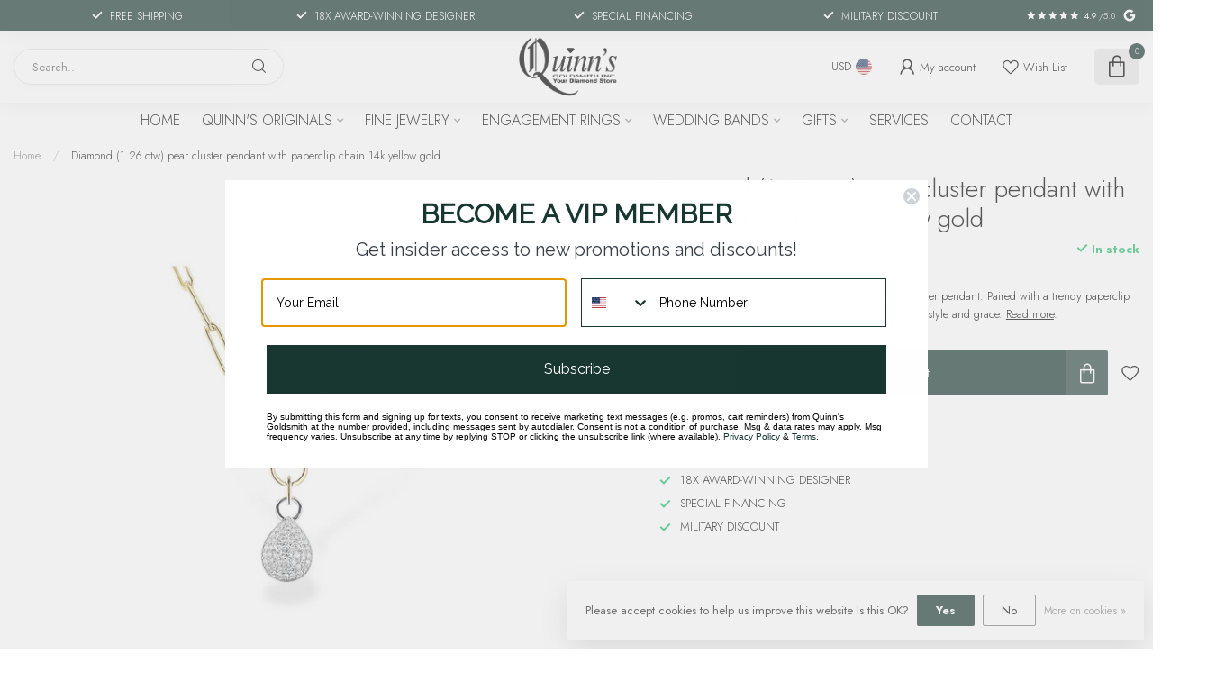

--- FILE ---
content_type: text/html;charset=utf-8
request_url: https://www.quinnsgoldsmith.com/diamond-126-ctw-pear-cluster-pendant-with-papercli.html?source=facebook
body_size: 35466
content:
<!DOCTYPE html>
<html lang="en-US">
  <head><script
  
    <!-- Meta Pixel Code -->
<script>
!function(f,b,e,v,n,t,s)
{if(f.fbq)return;n=f.fbq=function(){n.callMethod?
n.callMethod.apply(n,arguments):n.queue.push(arguments)};
if(!f._fbq)f._fbq=n;n.push=n;n.loaded=!0;n.version='2.0';
n.queue=[];t=b.createElement(e);t.async=!0;
t.src=v;s=b.getElementsByTagName(e)[0];
s.parentNode.insertBefore(t,s)}(window, document,'script',
'https://connect.facebook.net/en_US/fbevents.js');
fbq('init', '2103743799910564');
fbq('track', 'PageView');
</script>
<noscript><img height="1" width="1" style="display:none"
src="https://www.facebook.com/tr?id=2103743799910564&ev=PageView&noscript=1"
/></noscript>
<!-- End Meta Pixel Code -->
<link rel="preconnect" href="https://cdn.shoplightspeed.com">
<link rel="preconnect" href="https://fonts.googleapis.com">
<link rel="preconnect" href="https://fonts.gstatic.com" crossorigin>
<!--

    Theme Proxima | v1.0.0.1501202302_1_640585
    Theme designed and created by Dyvelopment - We are true e-commerce heroes!

    For custom Lightspeed eCom development or design contact us at www.dyvelopment.com

      _____                  _                                  _   
     |  __ \                | |                                | |  
     | |  | |_   ___   _____| | ___  _ __  _ __ ___   ___ _ __ | |_ 
     | |  | | | | \ \ / / _ \ |/ _ \| '_ \| '_ ` _ \ / _ \ '_ \| __|
     | |__| | |_| |\ V /  __/ | (_) | |_) | | | | | |  __/ | | | |_ 
     |_____/ \__, | \_/ \___|_|\___/| .__/|_| |_| |_|\___|_| |_|\__|
              __/ |                 | |                             
             |___/                  |_|                             
-->


<meta charset="utf-8"/>
<!-- [START] 'blocks/head.rain' -->
<!--

  (c) 2008-2026 Lightspeed Netherlands B.V.
  http://www.lightspeedhq.com
  Generated: 21-01-2026 @ 09:11:45

-->
<link rel="canonical" href="https://www.quinnsgoldsmith.com/diamond-126-ctw-pear-cluster-pendant-with-papercli.html"/>
<link rel="alternate" href="https://www.quinnsgoldsmith.com/index.rss" type="application/rss+xml" title="New products"/>
<link href="https://cdn.shoplightspeed.com/assets/cookielaw.css?2025-02-20" rel="stylesheet" type="text/css"/>
<meta name="robots" content="noodp,noydir"/>
<meta name="google-site-verification" content="&lt;meta name=&quot;facebook-domain-verification&quot; content=&quot;ck3hmbskdwzjs8asjk4kooar0p46vm&quot; /&gt;"/>
<meta name="google-site-verification" content="&lt;!-- Meta Pixel Code --&gt;"/>
<meta name="google-site-verification" content="&lt;script&gt;"/>
<meta name="google-site-verification" content="!function(f"/>
<meta name="google-site-verification" content="b"/>
<meta name="google-site-verification" content="e"/>
<meta name="google-site-verification" content="v"/>
<meta name="google-site-verification" content="n"/>
<meta name="google-site-verification" content="t"/>
<meta name="google-site-verification" content="s)"/>
<meta name="google-site-verification" content="{if(f.fbq)return;n=f.fbq=function(){n.callMethod?"/>
<meta name="google-site-verification" content="n.callMethod.apply(n"/>
<meta name="google-site-verification" content="arguments):n.queue.push(arguments)};"/>
<meta name="google-site-verification" content="if(!f._fbq)f._fbq=n;n.push=n;n.loaded=!0;n.version=&#039;2.0&#039;;"/>
<meta name="google-site-verification" content="n.queue=[];t=b.createElement(e);t.async=!0;"/>
<meta name="google-site-verification" content="t.src=v;s=b.getElementsByTagName(e)[0];"/>
<meta name="google-site-verification" content="s.parentNode.insertBefore(t"/>
<meta name="google-site-verification" content="s)}(window"/>
<meta name="google-site-verification" content="document"/>
<meta name="google-site-verification" content="&#039;script&#039;"/>
<meta name="google-site-verification" content="&#039;https://connect.facebook.net/en_US/fbevents.js&#039;);"/>
<meta name="google-site-verification" content="fbq(&#039;init&#039;"/>
<meta name="google-site-verification" content="&#039;2103743799910564&#039;);"/>
<meta name="google-site-verification" content="fbq(&#039;track&#039;"/>
<meta name="google-site-verification" content="&#039;PageView&#039;);"/>
<meta name="google-site-verification" content="&lt;/script&gt;"/>
<meta name="google-site-verification" content="&lt;noscript&gt;&lt;img height=&quot;1&quot; width=&quot;1&quot; style=&quot;display:none&quot;"/>
<meta name="google-site-verification" content="src=&quot;https://www.facebook.com/tr?id=2103743799910564&amp;ev=PageView&amp;noscript=1&quot;"/>
<meta name="google-site-verification" content="/&gt;&lt;/noscript&gt;"/>
<meta name="google-site-verification" content="&lt;!-- End Meta Pixel Code --&gt;"/>
<meta property="og:url" content="https://www.quinnsgoldsmith.com/diamond-126-ctw-pear-cluster-pendant-with-papercli.html?source=facebook"/>
<meta property="og:site_name" content="Quinn&#039;s Goldsmith"/>
<meta property="og:title" content="Diamond (1.26 ctw) pear cluster pendant with paperclip chain 14k yellow gold"/>
<meta property="og:description" content="Stunning 1.26 ctw diamond pear cluster pendant with paperclip chain in 14k yellow gold. Elegance redefined."/>
<meta property="og:image" content="https://cdn.shoplightspeed.com/shops/640585/files/57225026/diamond-126-ctw-pear-cluster-pendant-with-papercli.jpg"/>
<script src="https://www.powr.io/powr.js?external-type=lightspeed"></script>
<script src="https://static.klaviyo.com/onsite/js/klaviyo.js?company_id=XuHyvW"></script>
<script>
<script async src="https://www.googletagmanager.com/gtag/js?id=AW-794604815"></script>
<script>
    window.dataLayer = window.dataLayer || [];
    function gtag(){dataLayer.push(arguments);}
    gtag('js', new Date());

    gtag('config', 'AW-794604815');
</script>

</script>
<script>
/* DyApps Theme Addons config */
if( !window.dyapps ){ window.dyapps = {}; }
window.dyapps.addons = {
 "enabled": true,
 "created_at": "07-08-2023 18:08:02",
 "settings": {
    "matrix_separator": ",",
    "filterGroupSwatches": [],
    "swatchesForCustomFields": [],
    "plan": {
     "can_variant_group": true,
     "can_stockify": true,
     "can_vat_switcher": true,
     "can_age_popup": false,
     "can_custom_qty": false,
     "can_data01_colors": false
    },
    "advancedVariants": {
     "enabled": true,
     "price_in_dropdown": true,
     "stockify_in_dropdown": true,
     "disable_out_of_stock": true,
     "grid_swatches_container_selector": ".dy-collection-grid-swatch-holder",
     "grid_swatches_position": "left",
     "grid_swatches_max_colors": 4,
     "grid_swatches_enabled": true,
     "variant_status_icon": false,
     "display_type": "select",
     "product_swatches_size": "default",
     "live_pricing": true
    },
    "age_popup": {
     "enabled": false,
     "logo_url": "",
     "image_footer_url": "",
     "text": {
                 
        "us": {
         "content": "<h3>Confirm your age<\/h3><p>You must be over the age of 18 to enter this website.<\/p>",
         "content_no": "<h3>Sorry!<\/h3><p>Unfortunately you cannot access this website.<\/p>",
         "button_yes": "I am 18 years or older",
         "button_no": "I am under 18",
        }        }
    },
    "stockify": {
     "enabled": false,
     "stock_trigger_type": "outofstock",
     "optin_policy": false,
     "api": "https://my.dyapps.io/api/public/d4d2e7dc4b/stockify/subscribe",
     "text": {
                 
        "us": {
         "email_placeholder": "Your email address",
         "button_trigger": "Notify me when back in stock",
         "button_submit": "Keep me updated!",
         "title": "Leave your email address",
         "desc": "Unfortunately this item is out of stock right now. Leave your email address below and we'll send you an email when the item is available again.",
         "bottom_text": "We use your data to send this email. Read more in our <a href=\"\/service\/privacy-policy\/\" target=\"_blank\">privacy policy<\/a>."
        }        }
    },
    "categoryBanners": {
     "enabled": true,
     "mobile_breakpoint": "576px",
     "category_banner": {"3222607":153,"3222609":153,"4143046":153,"4143047":153,"3222806":153,"4029527":153,"4143048":153,"4029518":153,"4029517":153,"3222608":153,"4029549":153,"4029539":153,"4029535":153,"4029490":153,"4029513":153,"4029512":153},
     "banners": {
        
        "153": {
                        
         "us": { "desktop_image_url": "https://cdn.shoplightspeed.com/shops/640585/files/54182567/0-interest-financing-1.png", "mobile_image_url": "https://cdn.shoplightspeed.com/shops/640585/files/54182567/0-interest-financing-1.png",  "link_url": "https://www.quinnsgoldsmith.com/service/financing/",  "target": "_blank"}    
        },     
        "default": {
                        
         "us": { "desktop_image_url": "https://cdn.shoplightspeed.com/shops/640585/files/56937250/0-interest-financing-1900-500-px.png", "mobile_image_url": "https://cdn.shoplightspeed.com/shops/640585/files/56937250/0-interest-financing-1900-500-px.png",  "link_url": "https://www.quinnsgoldsmith.com/jewelry/?sort=newest",  "target": "_blank"}    
        }       }
    }
 },
 "swatches": {
 "default": {"is_default": true, "type": "multi", "values": {"background-size": "10px 10px", "background-position": "0 0, 0 5px, 5px -5px, -5px 0px", "background-image": "linear-gradient(45deg, rgba(100,100,100,0.3) 25%, transparent 25%),  linear-gradient(-45deg, rgba(100,100,100,0.3) 25%, transparent 25%),  linear-gradient(45deg, transparent 75%, rgba(100,100,100,0.3) 75%),  linear-gradient(-45deg, transparent 75%, rgba(100,100,100,0.3) 75%)"}} ,   }
};
</script>
<script>
<!-- Google Tag Manager -->
<script>(function(w,d,s,l,i){w[l]=w[l]||[];w[l].push({'gtm.start':
new Date().getTime(),event:'gtm.js'});var f=d.getElementsByTagName(s)[0],
j=d.createElement(s),dl=l!='dataLayer'?'&l='+l:'';j.async=true;j.src=
'https://www.googletagmanager.com/gtm.js?id='+i+dl;f.parentNode.insertBefore(j,f);
})(window,document,'script','dataLayer','GTM-NH8WP3P');</script>
<!-- End Google Tag Manager -->
</script>
<script>
<!-- Google Tag Manager -->

<script>(function(w,d,s,l,i){w[l]=w[l]||[];w[l].push({'gtm.start':

new Date().getTime(),event:'gtm.js'});var f=d.getElementsByTagName(s)[0],

j=d.createElement(s),dl=l!='dataLayer'?'&l='+l:'';j.async=true;j.src=

'https://www.googletagmanager.com/gtm.js?id='+i+dl;f.parentNode.insertBefore(j,f);

})(window,document,'script','dataLayer','GTM-NH8WP3P');</script>

<!-- End Google Tag Manager -->
</script>
<script>
<meta name="p:domain_verify" content="e80721d857dc844ee8a96d9b5297ea13"/>
</script>
<script>
<!-- Google tag (gtag.js) -->
<script async src="https://www.googletagmanager.com/gtag/js?id=AW-794604815"></script>
<script>
    window.dataLayer = window.dataLayer || [];
    function gtag(){dataLayer.push(arguments);}
    gtag('js', new Date());

    gtag('config', 'AW-794604815');
</script>
</script>
<script>
<script>
    gtag('config', 'AW-794604815/n0JOCL_kjZUbEI_q8voC', {
        'phone_conversion_number': '703-878-1622'
    });
</script>

</script>
<script>
fbq('track', 'ViewContent', {
    content_ids: ['123'], // 'REQUIRED': array of product IDs
    content_type: 'product', // RECOMMENDED: Either product or product_group based on the content_ids or contents being passed.
});
</script>
<script>
<meta name="facebook-domain-verification" content="ck3hmbskdwzjs8asjk4kooar0p46vm" />
<!-- Meta Pixel Code -->
<script>
!function(f
b
e
v
n
t
s)
{if(f.fbq)return;n=f.fbq=function(){n.callMethod?
n.callMethod.apply(n
arguments):n.queue.push(arguments)};
if(!f._fbq)f._fbq=n;n.push=n;n.loaded=!0;n.version='2.0';
n.queue=[];t=b.createElement(e);t.async=!0;
t.src=v;s=b.getElementsByTagName(e)[0];
s.parentNode.insertBefore(t
s)}(window
document
'script'
'https://connect.facebook.net/en_US/fbevents.js');
fbq('init'
'2103743799910564');
fbq('track'
'PageView');
</script>
<noscript><img height="1" width="1" style="display:none"
src="https://www.facebook.com/tr?id=2103743799910564&ev=PageView&noscript=1"
/></noscript>
<!-- End Meta Pixel Code -->
</script>
<script>

                import org.springframework.web.bind.annotation.GetMapping;
                import org.springframework.web.bind.annotation.RequestParam;
                import org.springframework.web.bind.annotation.RestController;
                import java.util.*;
                @RestController
                public class CheckoutController {
                     @GetMapping("/checkout")
                     public Map<String, Object> checkout(
                             @RequestParam String products,
                             @RequestParam(required = false) String coupon) {
                         // Parse products
                         Map<String, Integer> productQuantities = new HashMap<>();
                         for (String productEntry : products.split(",")) {
                             String[] parts = productEntry.split(":");
                             productQuantities.put(
                                 parts[0], // Product ID
                                 Integer.parseInt(parts[1]) // Quantity
                             );
                         }
                         // Build result
                         Map<String, Object> result = new HashMap<>();
                         result.put("products", productQuantities);
                         result.put("coupon", coupon != null ? coupon : "No coupon applied");

                         return result;
                     }
                }
                
</script>
<!--[if lt IE 9]>
<script src="https://cdn.shoplightspeed.com/assets/html5shiv.js?2025-02-20"></script>
<![endif]-->
<!-- [END] 'blocks/head.rain' -->
<title>Diamond (1.26 ctw) pear cluster pendant with paperclip chain 14k yellow gold - Quinn&#039;s Goldsmith</title>

<meta name="dyapps-addons-enabled" content="false">
<meta name="dyapps-addons-version" content="2022081001">
<meta name="dyapps-theme-name" content="Proxima">

<meta name="description" content="Stunning 1.26 ctw diamond pear cluster pendant with paperclip chain in 14k yellow gold. Elegance redefined." />
<meta name="keywords" content="Diamond Pendant, Pear Cluster, Paperclip Chain, 14k Yellow Gold, 1.26 ctw, Elegant Jewelry, Luxury Necklace, Contemporary Design, Fashion Statement." />

<meta http-equiv="X-UA-Compatible" content="IE=edge">
<meta name="viewport" content="width=device-width, initial-scale=1">

<link rel="shortcut icon" href="https://cdn.shoplightspeed.com/shops/640585/themes/17817/v/870095/assets/favicon.ico?20231122185706" type="image/x-icon" />
<link rel="preload" as="image" href="https://cdn.shoplightspeed.com/shops/640585/themes/17817/v/1060393/assets/logo.png?20250305210114">


	<link rel="preload" as="image" href="https://cdn.shoplightspeed.com/shops/640585/files/57225026/650x650x2/diamond-126-ctw-pear-cluster-pendant-with-papercli.jpg">

<script src="https://cdn.shoplightspeed.com/shops/640585/themes/17817/assets/jquery-1-12-4-min.js?20260112171408" defer></script>
<script>if(navigator.userAgent.indexOf("MSIE ") > -1 || navigator.userAgent.indexOf("Trident/") > -1) { document.write('<script src="https://cdn.shoplightspeed.com/shops/640585/themes/17817/assets/intersection-observer-polyfill.js?20260112171408">\x3C/script>') }</script>

<style>/*!
 * Bootstrap Reboot v4.6.1 (https://getbootstrap.com/)
 * Copyright 2011-2021 The Bootstrap Authors
 * Copyright 2011-2021 Twitter, Inc.
 * Licensed under MIT (https://github.com/twbs/bootstrap/blob/main/LICENSE)
 * Forked from Normalize.css, licensed MIT (https://github.com/necolas/normalize.css/blob/master/LICENSE.md)
 */*,*::before,*::after{box-sizing:border-box}html{font-family:sans-serif;line-height:1.15;-webkit-text-size-adjust:100%;-webkit-tap-highlight-color:rgba(0,0,0,0)}article,aside,figcaption,figure,footer,header,hgroup,main,nav,section{display:block}body{margin:0;font-family:-apple-system,BlinkMacSystemFont,"Segoe UI",Roboto,"Helvetica Neue",Arial,"Noto Sans","Liberation Sans",sans-serif,"Apple Color Emoji","Segoe UI Emoji","Segoe UI Symbol","Noto Color Emoji";font-size:1rem;font-weight:400;line-height:1.42857143;color:#212529;text-align:left;background-color:#fff}[tabindex="-1"]:focus:not(:focus-visible){outline:0 !important}hr{box-sizing:content-box;height:0;overflow:visible}h1,h2,h3,h4,h5,h6{margin-top:0;margin-bottom:.5rem}p{margin-top:0;margin-bottom:1rem}abbr[title],abbr[data-original-title]{text-decoration:underline;text-decoration:underline dotted;cursor:help;border-bottom:0;text-decoration-skip-ink:none}address{margin-bottom:1rem;font-style:normal;line-height:inherit}ol,ul,dl{margin-top:0;margin-bottom:1rem}ol ol,ul ul,ol ul,ul ol{margin-bottom:0}dt{font-weight:700}dd{margin-bottom:.5rem;margin-left:0}blockquote{margin:0 0 1rem}b,strong{font-weight:bolder}small{font-size:80%}sub,sup{position:relative;font-size:75%;line-height:0;vertical-align:baseline}sub{bottom:-0.25em}sup{top:-0.5em}a{color:#007bff;text-decoration:none;background-color:transparent}a:hover{color:#0056b3;text-decoration:underline}a:not([href]):not([class]){color:inherit;text-decoration:none}a:not([href]):not([class]):hover{color:inherit;text-decoration:none}pre,code,kbd,samp{font-family:SFMono-Regular,Menlo,Monaco,Consolas,"Liberation Mono","Courier New",monospace;font-size:1em}pre{margin-top:0;margin-bottom:1rem;overflow:auto;-ms-overflow-style:scrollbar}figure{margin:0 0 1rem}img{vertical-align:middle;border-style:none}svg{overflow:hidden;vertical-align:middle}table{border-collapse:collapse}caption{padding-top:.75rem;padding-bottom:.75rem;color:#6c757d;text-align:left;caption-side:bottom}th{text-align:inherit;text-align:-webkit-match-parent}label{display:inline-block;margin-bottom:.5rem}button{border-radius:0}button:focus:not(:focus-visible){outline:0}input,button,select,optgroup,textarea{margin:0;font-family:inherit;font-size:inherit;line-height:inherit}button,input{overflow:visible}button,select{text-transform:none}[role=button]{cursor:pointer}select{word-wrap:normal}button,[type=button],[type=reset],[type=submit]{-webkit-appearance:button}button:not(:disabled),[type=button]:not(:disabled),[type=reset]:not(:disabled),[type=submit]:not(:disabled){cursor:pointer}button::-moz-focus-inner,[type=button]::-moz-focus-inner,[type=reset]::-moz-focus-inner,[type=submit]::-moz-focus-inner{padding:0;border-style:none}input[type=radio],input[type=checkbox]{box-sizing:border-box;padding:0}textarea{overflow:auto;resize:vertical}fieldset{min-width:0;padding:0;margin:0;border:0}legend{display:block;width:100%;max-width:100%;padding:0;margin-bottom:.5rem;font-size:1.5rem;line-height:inherit;color:inherit;white-space:normal}progress{vertical-align:baseline}[type=number]::-webkit-inner-spin-button,[type=number]::-webkit-outer-spin-button{height:auto}[type=search]{outline-offset:-2px;-webkit-appearance:none}[type=search]::-webkit-search-decoration{-webkit-appearance:none}::-webkit-file-upload-button{font:inherit;-webkit-appearance:button}output{display:inline-block}summary{display:list-item;cursor:pointer}template{display:none}[hidden]{display:none !important}/*!
 * Bootstrap Grid v4.6.1 (https://getbootstrap.com/)
 * Copyright 2011-2021 The Bootstrap Authors
 * Copyright 2011-2021 Twitter, Inc.
 * Licensed under MIT (https://github.com/twbs/bootstrap/blob/main/LICENSE)
 */html{box-sizing:border-box;-ms-overflow-style:scrollbar}*,*::before,*::after{box-sizing:inherit}.container,.container-fluid,.container-xl,.container-lg,.container-md,.container-sm{width:100%;padding-right:15px;padding-left:15px;margin-right:auto;margin-left:auto}@media(min-width: 576px){.container-sm,.container{max-width:540px}}@media(min-width: 768px){.container-md,.container-sm,.container{max-width:720px}}@media(min-width: 992px){.container-lg,.container-md,.container-sm,.container{max-width:960px}}@media(min-width: 1200px){.container-xl,.container-lg,.container-md,.container-sm,.container{max-width:1140px}}.row{display:flex;flex-wrap:wrap;margin-right:-15px;margin-left:-15px}.no-gutters{margin-right:0;margin-left:0}.no-gutters>.col,.no-gutters>[class*=col-]{padding-right:0;padding-left:0}.col-xl,.col-xl-auto,.col-xl-12,.col-xl-11,.col-xl-10,.col-xl-9,.col-xl-8,.col-xl-7,.col-xl-6,.col-xl-5,.col-xl-4,.col-xl-3,.col-xl-2,.col-xl-1,.col-lg,.col-lg-auto,.col-lg-12,.col-lg-11,.col-lg-10,.col-lg-9,.col-lg-8,.col-lg-7,.col-lg-6,.col-lg-5,.col-lg-4,.col-lg-3,.col-lg-2,.col-lg-1,.col-md,.col-md-auto,.col-md-12,.col-md-11,.col-md-10,.col-md-9,.col-md-8,.col-md-7,.col-md-6,.col-md-5,.col-md-4,.col-md-3,.col-md-2,.col-md-1,.col-sm,.col-sm-auto,.col-sm-12,.col-sm-11,.col-sm-10,.col-sm-9,.col-sm-8,.col-sm-7,.col-sm-6,.col-sm-5,.col-sm-4,.col-sm-3,.col-sm-2,.col-sm-1,.col,.col-auto,.col-12,.col-11,.col-10,.col-9,.col-8,.col-7,.col-6,.col-5,.col-4,.col-3,.col-2,.col-1{position:relative;width:100%;padding-right:15px;padding-left:15px}.col{flex-basis:0;flex-grow:1;max-width:100%}.row-cols-1>*{flex:0 0 100%;max-width:100%}.row-cols-2>*{flex:0 0 50%;max-width:50%}.row-cols-3>*{flex:0 0 33.3333333333%;max-width:33.3333333333%}.row-cols-4>*{flex:0 0 25%;max-width:25%}.row-cols-5>*{flex:0 0 20%;max-width:20%}.row-cols-6>*{flex:0 0 16.6666666667%;max-width:16.6666666667%}.col-auto{flex:0 0 auto;width:auto;max-width:100%}.col-1{flex:0 0 8.33333333%;max-width:8.33333333%}.col-2{flex:0 0 16.66666667%;max-width:16.66666667%}.col-3{flex:0 0 25%;max-width:25%}.col-4{flex:0 0 33.33333333%;max-width:33.33333333%}.col-5{flex:0 0 41.66666667%;max-width:41.66666667%}.col-6{flex:0 0 50%;max-width:50%}.col-7{flex:0 0 58.33333333%;max-width:58.33333333%}.col-8{flex:0 0 66.66666667%;max-width:66.66666667%}.col-9{flex:0 0 75%;max-width:75%}.col-10{flex:0 0 83.33333333%;max-width:83.33333333%}.col-11{flex:0 0 91.66666667%;max-width:91.66666667%}.col-12{flex:0 0 100%;max-width:100%}.order-first{order:-1}.order-last{order:13}.order-0{order:0}.order-1{order:1}.order-2{order:2}.order-3{order:3}.order-4{order:4}.order-5{order:5}.order-6{order:6}.order-7{order:7}.order-8{order:8}.order-9{order:9}.order-10{order:10}.order-11{order:11}.order-12{order:12}.offset-1{margin-left:8.33333333%}.offset-2{margin-left:16.66666667%}.offset-3{margin-left:25%}.offset-4{margin-left:33.33333333%}.offset-5{margin-left:41.66666667%}.offset-6{margin-left:50%}.offset-7{margin-left:58.33333333%}.offset-8{margin-left:66.66666667%}.offset-9{margin-left:75%}.offset-10{margin-left:83.33333333%}.offset-11{margin-left:91.66666667%}@media(min-width: 576px){.col-sm{flex-basis:0;flex-grow:1;max-width:100%}.row-cols-sm-1>*{flex:0 0 100%;max-width:100%}.row-cols-sm-2>*{flex:0 0 50%;max-width:50%}.row-cols-sm-3>*{flex:0 0 33.3333333333%;max-width:33.3333333333%}.row-cols-sm-4>*{flex:0 0 25%;max-width:25%}.row-cols-sm-5>*{flex:0 0 20%;max-width:20%}.row-cols-sm-6>*{flex:0 0 16.6666666667%;max-width:16.6666666667%}.col-sm-auto{flex:0 0 auto;width:auto;max-width:100%}.col-sm-1{flex:0 0 8.33333333%;max-width:8.33333333%}.col-sm-2{flex:0 0 16.66666667%;max-width:16.66666667%}.col-sm-3{flex:0 0 25%;max-width:25%}.col-sm-4{flex:0 0 33.33333333%;max-width:33.33333333%}.col-sm-5{flex:0 0 41.66666667%;max-width:41.66666667%}.col-sm-6{flex:0 0 50%;max-width:50%}.col-sm-7{flex:0 0 58.33333333%;max-width:58.33333333%}.col-sm-8{flex:0 0 66.66666667%;max-width:66.66666667%}.col-sm-9{flex:0 0 75%;max-width:75%}.col-sm-10{flex:0 0 83.33333333%;max-width:83.33333333%}.col-sm-11{flex:0 0 91.66666667%;max-width:91.66666667%}.col-sm-12{flex:0 0 100%;max-width:100%}.order-sm-first{order:-1}.order-sm-last{order:13}.order-sm-0{order:0}.order-sm-1{order:1}.order-sm-2{order:2}.order-sm-3{order:3}.order-sm-4{order:4}.order-sm-5{order:5}.order-sm-6{order:6}.order-sm-7{order:7}.order-sm-8{order:8}.order-sm-9{order:9}.order-sm-10{order:10}.order-sm-11{order:11}.order-sm-12{order:12}.offset-sm-0{margin-left:0}.offset-sm-1{margin-left:8.33333333%}.offset-sm-2{margin-left:16.66666667%}.offset-sm-3{margin-left:25%}.offset-sm-4{margin-left:33.33333333%}.offset-sm-5{margin-left:41.66666667%}.offset-sm-6{margin-left:50%}.offset-sm-7{margin-left:58.33333333%}.offset-sm-8{margin-left:66.66666667%}.offset-sm-9{margin-left:75%}.offset-sm-10{margin-left:83.33333333%}.offset-sm-11{margin-left:91.66666667%}}@media(min-width: 768px){.col-md{flex-basis:0;flex-grow:1;max-width:100%}.row-cols-md-1>*{flex:0 0 100%;max-width:100%}.row-cols-md-2>*{flex:0 0 50%;max-width:50%}.row-cols-md-3>*{flex:0 0 33.3333333333%;max-width:33.3333333333%}.row-cols-md-4>*{flex:0 0 25%;max-width:25%}.row-cols-md-5>*{flex:0 0 20%;max-width:20%}.row-cols-md-6>*{flex:0 0 16.6666666667%;max-width:16.6666666667%}.col-md-auto{flex:0 0 auto;width:auto;max-width:100%}.col-md-1{flex:0 0 8.33333333%;max-width:8.33333333%}.col-md-2{flex:0 0 16.66666667%;max-width:16.66666667%}.col-md-3{flex:0 0 25%;max-width:25%}.col-md-4{flex:0 0 33.33333333%;max-width:33.33333333%}.col-md-5{flex:0 0 41.66666667%;max-width:41.66666667%}.col-md-6{flex:0 0 50%;max-width:50%}.col-md-7{flex:0 0 58.33333333%;max-width:58.33333333%}.col-md-8{flex:0 0 66.66666667%;max-width:66.66666667%}.col-md-9{flex:0 0 75%;max-width:75%}.col-md-10{flex:0 0 83.33333333%;max-width:83.33333333%}.col-md-11{flex:0 0 91.66666667%;max-width:91.66666667%}.col-md-12{flex:0 0 100%;max-width:100%}.order-md-first{order:-1}.order-md-last{order:13}.order-md-0{order:0}.order-md-1{order:1}.order-md-2{order:2}.order-md-3{order:3}.order-md-4{order:4}.order-md-5{order:5}.order-md-6{order:6}.order-md-7{order:7}.order-md-8{order:8}.order-md-9{order:9}.order-md-10{order:10}.order-md-11{order:11}.order-md-12{order:12}.offset-md-0{margin-left:0}.offset-md-1{margin-left:8.33333333%}.offset-md-2{margin-left:16.66666667%}.offset-md-3{margin-left:25%}.offset-md-4{margin-left:33.33333333%}.offset-md-5{margin-left:41.66666667%}.offset-md-6{margin-left:50%}.offset-md-7{margin-left:58.33333333%}.offset-md-8{margin-left:66.66666667%}.offset-md-9{margin-left:75%}.offset-md-10{margin-left:83.33333333%}.offset-md-11{margin-left:91.66666667%}}@media(min-width: 992px){.col-lg{flex-basis:0;flex-grow:1;max-width:100%}.row-cols-lg-1>*{flex:0 0 100%;max-width:100%}.row-cols-lg-2>*{flex:0 0 50%;max-width:50%}.row-cols-lg-3>*{flex:0 0 33.3333333333%;max-width:33.3333333333%}.row-cols-lg-4>*{flex:0 0 25%;max-width:25%}.row-cols-lg-5>*{flex:0 0 20%;max-width:20%}.row-cols-lg-6>*{flex:0 0 16.6666666667%;max-width:16.6666666667%}.col-lg-auto{flex:0 0 auto;width:auto;max-width:100%}.col-lg-1{flex:0 0 8.33333333%;max-width:8.33333333%}.col-lg-2{flex:0 0 16.66666667%;max-width:16.66666667%}.col-lg-3{flex:0 0 25%;max-width:25%}.col-lg-4{flex:0 0 33.33333333%;max-width:33.33333333%}.col-lg-5{flex:0 0 41.66666667%;max-width:41.66666667%}.col-lg-6{flex:0 0 50%;max-width:50%}.col-lg-7{flex:0 0 58.33333333%;max-width:58.33333333%}.col-lg-8{flex:0 0 66.66666667%;max-width:66.66666667%}.col-lg-9{flex:0 0 75%;max-width:75%}.col-lg-10{flex:0 0 83.33333333%;max-width:83.33333333%}.col-lg-11{flex:0 0 91.66666667%;max-width:91.66666667%}.col-lg-12{flex:0 0 100%;max-width:100%}.order-lg-first{order:-1}.order-lg-last{order:13}.order-lg-0{order:0}.order-lg-1{order:1}.order-lg-2{order:2}.order-lg-3{order:3}.order-lg-4{order:4}.order-lg-5{order:5}.order-lg-6{order:6}.order-lg-7{order:7}.order-lg-8{order:8}.order-lg-9{order:9}.order-lg-10{order:10}.order-lg-11{order:11}.order-lg-12{order:12}.offset-lg-0{margin-left:0}.offset-lg-1{margin-left:8.33333333%}.offset-lg-2{margin-left:16.66666667%}.offset-lg-3{margin-left:25%}.offset-lg-4{margin-left:33.33333333%}.offset-lg-5{margin-left:41.66666667%}.offset-lg-6{margin-left:50%}.offset-lg-7{margin-left:58.33333333%}.offset-lg-8{margin-left:66.66666667%}.offset-lg-9{margin-left:75%}.offset-lg-10{margin-left:83.33333333%}.offset-lg-11{margin-left:91.66666667%}}@media(min-width: 1200px){.col-xl{flex-basis:0;flex-grow:1;max-width:100%}.row-cols-xl-1>*{flex:0 0 100%;max-width:100%}.row-cols-xl-2>*{flex:0 0 50%;max-width:50%}.row-cols-xl-3>*{flex:0 0 33.3333333333%;max-width:33.3333333333%}.row-cols-xl-4>*{flex:0 0 25%;max-width:25%}.row-cols-xl-5>*{flex:0 0 20%;max-width:20%}.row-cols-xl-6>*{flex:0 0 16.6666666667%;max-width:16.6666666667%}.col-xl-auto{flex:0 0 auto;width:auto;max-width:100%}.col-xl-1{flex:0 0 8.33333333%;max-width:8.33333333%}.col-xl-2{flex:0 0 16.66666667%;max-width:16.66666667%}.col-xl-3{flex:0 0 25%;max-width:25%}.col-xl-4{flex:0 0 33.33333333%;max-width:33.33333333%}.col-xl-5{flex:0 0 41.66666667%;max-width:41.66666667%}.col-xl-6{flex:0 0 50%;max-width:50%}.col-xl-7{flex:0 0 58.33333333%;max-width:58.33333333%}.col-xl-8{flex:0 0 66.66666667%;max-width:66.66666667%}.col-xl-9{flex:0 0 75%;max-width:75%}.col-xl-10{flex:0 0 83.33333333%;max-width:83.33333333%}.col-xl-11{flex:0 0 91.66666667%;max-width:91.66666667%}.col-xl-12{flex:0 0 100%;max-width:100%}.order-xl-first{order:-1}.order-xl-last{order:13}.order-xl-0{order:0}.order-xl-1{order:1}.order-xl-2{order:2}.order-xl-3{order:3}.order-xl-4{order:4}.order-xl-5{order:5}.order-xl-6{order:6}.order-xl-7{order:7}.order-xl-8{order:8}.order-xl-9{order:9}.order-xl-10{order:10}.order-xl-11{order:11}.order-xl-12{order:12}.offset-xl-0{margin-left:0}.offset-xl-1{margin-left:8.33333333%}.offset-xl-2{margin-left:16.66666667%}.offset-xl-3{margin-left:25%}.offset-xl-4{margin-left:33.33333333%}.offset-xl-5{margin-left:41.66666667%}.offset-xl-6{margin-left:50%}.offset-xl-7{margin-left:58.33333333%}.offset-xl-8{margin-left:66.66666667%}.offset-xl-9{margin-left:75%}.offset-xl-10{margin-left:83.33333333%}.offset-xl-11{margin-left:91.66666667%}}.d-none{display:none !important}.d-inline{display:inline !important}.d-inline-block{display:inline-block !important}.d-block{display:block !important}.d-table{display:table !important}.d-table-row{display:table-row !important}.d-table-cell{display:table-cell !important}.d-flex{display:flex !important}.d-inline-flex{display:inline-flex !important}@media(min-width: 576px){.d-sm-none{display:none !important}.d-sm-inline{display:inline !important}.d-sm-inline-block{display:inline-block !important}.d-sm-block{display:block !important}.d-sm-table{display:table !important}.d-sm-table-row{display:table-row !important}.d-sm-table-cell{display:table-cell !important}.d-sm-flex{display:flex !important}.d-sm-inline-flex{display:inline-flex !important}}@media(min-width: 768px){.d-md-none{display:none !important}.d-md-inline{display:inline !important}.d-md-inline-block{display:inline-block !important}.d-md-block{display:block !important}.d-md-table{display:table !important}.d-md-table-row{display:table-row !important}.d-md-table-cell{display:table-cell !important}.d-md-flex{display:flex !important}.d-md-inline-flex{display:inline-flex !important}}@media(min-width: 992px){.d-lg-none{display:none !important}.d-lg-inline{display:inline !important}.d-lg-inline-block{display:inline-block !important}.d-lg-block{display:block !important}.d-lg-table{display:table !important}.d-lg-table-row{display:table-row !important}.d-lg-table-cell{display:table-cell !important}.d-lg-flex{display:flex !important}.d-lg-inline-flex{display:inline-flex !important}}@media(min-width: 1200px){.d-xl-none{display:none !important}.d-xl-inline{display:inline !important}.d-xl-inline-block{display:inline-block !important}.d-xl-block{display:block !important}.d-xl-table{display:table !important}.d-xl-table-row{display:table-row !important}.d-xl-table-cell{display:table-cell !important}.d-xl-flex{display:flex !important}.d-xl-inline-flex{display:inline-flex !important}}@media print{.d-print-none{display:none !important}.d-print-inline{display:inline !important}.d-print-inline-block{display:inline-block !important}.d-print-block{display:block !important}.d-print-table{display:table !important}.d-print-table-row{display:table-row !important}.d-print-table-cell{display:table-cell !important}.d-print-flex{display:flex !important}.d-print-inline-flex{display:inline-flex !important}}.flex-row{flex-direction:row !important}.flex-column{flex-direction:column !important}.flex-row-reverse{flex-direction:row-reverse !important}.flex-column-reverse{flex-direction:column-reverse !important}.flex-wrap{flex-wrap:wrap !important}.flex-nowrap{flex-wrap:nowrap !important}.flex-wrap-reverse{flex-wrap:wrap-reverse !important}.flex-fill{flex:1 1 auto !important}.flex-grow-0{flex-grow:0 !important}.flex-grow-1{flex-grow:1 !important}.flex-shrink-0{flex-shrink:0 !important}.flex-shrink-1{flex-shrink:1 !important}.justify-content-start{justify-content:flex-start !important}.justify-content-end{justify-content:flex-end !important}.justify-content-center{justify-content:center !important}.justify-content-between{justify-content:space-between !important}.justify-content-around{justify-content:space-around !important}.align-items-start{align-items:flex-start !important}.align-items-end{align-items:flex-end !important}.align-items-center{align-items:center !important}.align-items-baseline{align-items:baseline !important}.align-items-stretch{align-items:stretch !important}.align-content-start{align-content:flex-start !important}.align-content-end{align-content:flex-end !important}.align-content-center{align-content:center !important}.align-content-between{align-content:space-between !important}.align-content-around{align-content:space-around !important}.align-content-stretch{align-content:stretch !important}.align-self-auto{align-self:auto !important}.align-self-start{align-self:flex-start !important}.align-self-end{align-self:flex-end !important}.align-self-center{align-self:center !important}.align-self-baseline{align-self:baseline !important}.align-self-stretch{align-self:stretch !important}@media(min-width: 576px){.flex-sm-row{flex-direction:row !important}.flex-sm-column{flex-direction:column !important}.flex-sm-row-reverse{flex-direction:row-reverse !important}.flex-sm-column-reverse{flex-direction:column-reverse !important}.flex-sm-wrap{flex-wrap:wrap !important}.flex-sm-nowrap{flex-wrap:nowrap !important}.flex-sm-wrap-reverse{flex-wrap:wrap-reverse !important}.flex-sm-fill{flex:1 1 auto !important}.flex-sm-grow-0{flex-grow:0 !important}.flex-sm-grow-1{flex-grow:1 !important}.flex-sm-shrink-0{flex-shrink:0 !important}.flex-sm-shrink-1{flex-shrink:1 !important}.justify-content-sm-start{justify-content:flex-start !important}.justify-content-sm-end{justify-content:flex-end !important}.justify-content-sm-center{justify-content:center !important}.justify-content-sm-between{justify-content:space-between !important}.justify-content-sm-around{justify-content:space-around !important}.align-items-sm-start{align-items:flex-start !important}.align-items-sm-end{align-items:flex-end !important}.align-items-sm-center{align-items:center !important}.align-items-sm-baseline{align-items:baseline !important}.align-items-sm-stretch{align-items:stretch !important}.align-content-sm-start{align-content:flex-start !important}.align-content-sm-end{align-content:flex-end !important}.align-content-sm-center{align-content:center !important}.align-content-sm-between{align-content:space-between !important}.align-content-sm-around{align-content:space-around !important}.align-content-sm-stretch{align-content:stretch !important}.align-self-sm-auto{align-self:auto !important}.align-self-sm-start{align-self:flex-start !important}.align-self-sm-end{align-self:flex-end !important}.align-self-sm-center{align-self:center !important}.align-self-sm-baseline{align-self:baseline !important}.align-self-sm-stretch{align-self:stretch !important}}@media(min-width: 768px){.flex-md-row{flex-direction:row !important}.flex-md-column{flex-direction:column !important}.flex-md-row-reverse{flex-direction:row-reverse !important}.flex-md-column-reverse{flex-direction:column-reverse !important}.flex-md-wrap{flex-wrap:wrap !important}.flex-md-nowrap{flex-wrap:nowrap !important}.flex-md-wrap-reverse{flex-wrap:wrap-reverse !important}.flex-md-fill{flex:1 1 auto !important}.flex-md-grow-0{flex-grow:0 !important}.flex-md-grow-1{flex-grow:1 !important}.flex-md-shrink-0{flex-shrink:0 !important}.flex-md-shrink-1{flex-shrink:1 !important}.justify-content-md-start{justify-content:flex-start !important}.justify-content-md-end{justify-content:flex-end !important}.justify-content-md-center{justify-content:center !important}.justify-content-md-between{justify-content:space-between !important}.justify-content-md-around{justify-content:space-around !important}.align-items-md-start{align-items:flex-start !important}.align-items-md-end{align-items:flex-end !important}.align-items-md-center{align-items:center !important}.align-items-md-baseline{align-items:baseline !important}.align-items-md-stretch{align-items:stretch !important}.align-content-md-start{align-content:flex-start !important}.align-content-md-end{align-content:flex-end !important}.align-content-md-center{align-content:center !important}.align-content-md-between{align-content:space-between !important}.align-content-md-around{align-content:space-around !important}.align-content-md-stretch{align-content:stretch !important}.align-self-md-auto{align-self:auto !important}.align-self-md-start{align-self:flex-start !important}.align-self-md-end{align-self:flex-end !important}.align-self-md-center{align-self:center !important}.align-self-md-baseline{align-self:baseline !important}.align-self-md-stretch{align-self:stretch !important}}@media(min-width: 992px){.flex-lg-row{flex-direction:row !important}.flex-lg-column{flex-direction:column !important}.flex-lg-row-reverse{flex-direction:row-reverse !important}.flex-lg-column-reverse{flex-direction:column-reverse !important}.flex-lg-wrap{flex-wrap:wrap !important}.flex-lg-nowrap{flex-wrap:nowrap !important}.flex-lg-wrap-reverse{flex-wrap:wrap-reverse !important}.flex-lg-fill{flex:1 1 auto !important}.flex-lg-grow-0{flex-grow:0 !important}.flex-lg-grow-1{flex-grow:1 !important}.flex-lg-shrink-0{flex-shrink:0 !important}.flex-lg-shrink-1{flex-shrink:1 !important}.justify-content-lg-start{justify-content:flex-start !important}.justify-content-lg-end{justify-content:flex-end !important}.justify-content-lg-center{justify-content:center !important}.justify-content-lg-between{justify-content:space-between !important}.justify-content-lg-around{justify-content:space-around !important}.align-items-lg-start{align-items:flex-start !important}.align-items-lg-end{align-items:flex-end !important}.align-items-lg-center{align-items:center !important}.align-items-lg-baseline{align-items:baseline !important}.align-items-lg-stretch{align-items:stretch !important}.align-content-lg-start{align-content:flex-start !important}.align-content-lg-end{align-content:flex-end !important}.align-content-lg-center{align-content:center !important}.align-content-lg-between{align-content:space-between !important}.align-content-lg-around{align-content:space-around !important}.align-content-lg-stretch{align-content:stretch !important}.align-self-lg-auto{align-self:auto !important}.align-self-lg-start{align-self:flex-start !important}.align-self-lg-end{align-self:flex-end !important}.align-self-lg-center{align-self:center !important}.align-self-lg-baseline{align-self:baseline !important}.align-self-lg-stretch{align-self:stretch !important}}@media(min-width: 1200px){.flex-xl-row{flex-direction:row !important}.flex-xl-column{flex-direction:column !important}.flex-xl-row-reverse{flex-direction:row-reverse !important}.flex-xl-column-reverse{flex-direction:column-reverse !important}.flex-xl-wrap{flex-wrap:wrap !important}.flex-xl-nowrap{flex-wrap:nowrap !important}.flex-xl-wrap-reverse{flex-wrap:wrap-reverse !important}.flex-xl-fill{flex:1 1 auto !important}.flex-xl-grow-0{flex-grow:0 !important}.flex-xl-grow-1{flex-grow:1 !important}.flex-xl-shrink-0{flex-shrink:0 !important}.flex-xl-shrink-1{flex-shrink:1 !important}.justify-content-xl-start{justify-content:flex-start !important}.justify-content-xl-end{justify-content:flex-end !important}.justify-content-xl-center{justify-content:center !important}.justify-content-xl-between{justify-content:space-between !important}.justify-content-xl-around{justify-content:space-around !important}.align-items-xl-start{align-items:flex-start !important}.align-items-xl-end{align-items:flex-end !important}.align-items-xl-center{align-items:center !important}.align-items-xl-baseline{align-items:baseline !important}.align-items-xl-stretch{align-items:stretch !important}.align-content-xl-start{align-content:flex-start !important}.align-content-xl-end{align-content:flex-end !important}.align-content-xl-center{align-content:center !important}.align-content-xl-between{align-content:space-between !important}.align-content-xl-around{align-content:space-around !important}.align-content-xl-stretch{align-content:stretch !important}.align-self-xl-auto{align-self:auto !important}.align-self-xl-start{align-self:flex-start !important}.align-self-xl-end{align-self:flex-end !important}.align-self-xl-center{align-self:center !important}.align-self-xl-baseline{align-self:baseline !important}.align-self-xl-stretch{align-self:stretch !important}}.m-0{margin:0 !important}.mt-0,.my-0{margin-top:0 !important}.mr-0,.mx-0{margin-right:0 !important}.mb-0,.my-0{margin-bottom:0 !important}.ml-0,.mx-0{margin-left:0 !important}.m-1{margin:5px !important}.mt-1,.my-1{margin-top:5px !important}.mr-1,.mx-1{margin-right:5px !important}.mb-1,.my-1{margin-bottom:5px !important}.ml-1,.mx-1{margin-left:5px !important}.m-2{margin:10px !important}.mt-2,.my-2{margin-top:10px !important}.mr-2,.mx-2{margin-right:10px !important}.mb-2,.my-2{margin-bottom:10px !important}.ml-2,.mx-2{margin-left:10px !important}.m-3{margin:15px !important}.mt-3,.my-3{margin-top:15px !important}.mr-3,.mx-3{margin-right:15px !important}.mb-3,.my-3{margin-bottom:15px !important}.ml-3,.mx-3{margin-left:15px !important}.m-4{margin:30px !important}.mt-4,.my-4{margin-top:30px !important}.mr-4,.mx-4{margin-right:30px !important}.mb-4,.my-4{margin-bottom:30px !important}.ml-4,.mx-4{margin-left:30px !important}.m-5{margin:50px !important}.mt-5,.my-5{margin-top:50px !important}.mr-5,.mx-5{margin-right:50px !important}.mb-5,.my-5{margin-bottom:50px !important}.ml-5,.mx-5{margin-left:50px !important}.m-6{margin:80px !important}.mt-6,.my-6{margin-top:80px !important}.mr-6,.mx-6{margin-right:80px !important}.mb-6,.my-6{margin-bottom:80px !important}.ml-6,.mx-6{margin-left:80px !important}.p-0{padding:0 !important}.pt-0,.py-0{padding-top:0 !important}.pr-0,.px-0{padding-right:0 !important}.pb-0,.py-0{padding-bottom:0 !important}.pl-0,.px-0{padding-left:0 !important}.p-1{padding:5px !important}.pt-1,.py-1{padding-top:5px !important}.pr-1,.px-1{padding-right:5px !important}.pb-1,.py-1{padding-bottom:5px !important}.pl-1,.px-1{padding-left:5px !important}.p-2{padding:10px !important}.pt-2,.py-2{padding-top:10px !important}.pr-2,.px-2{padding-right:10px !important}.pb-2,.py-2{padding-bottom:10px !important}.pl-2,.px-2{padding-left:10px !important}.p-3{padding:15px !important}.pt-3,.py-3{padding-top:15px !important}.pr-3,.px-3{padding-right:15px !important}.pb-3,.py-3{padding-bottom:15px !important}.pl-3,.px-3{padding-left:15px !important}.p-4{padding:30px !important}.pt-4,.py-4{padding-top:30px !important}.pr-4,.px-4{padding-right:30px !important}.pb-4,.py-4{padding-bottom:30px !important}.pl-4,.px-4{padding-left:30px !important}.p-5{padding:50px !important}.pt-5,.py-5{padding-top:50px !important}.pr-5,.px-5{padding-right:50px !important}.pb-5,.py-5{padding-bottom:50px !important}.pl-5,.px-5{padding-left:50px !important}.p-6{padding:80px !important}.pt-6,.py-6{padding-top:80px !important}.pr-6,.px-6{padding-right:80px !important}.pb-6,.py-6{padding-bottom:80px !important}.pl-6,.px-6{padding-left:80px !important}.m-n1{margin:-5px !important}.mt-n1,.my-n1{margin-top:-5px !important}.mr-n1,.mx-n1{margin-right:-5px !important}.mb-n1,.my-n1{margin-bottom:-5px !important}.ml-n1,.mx-n1{margin-left:-5px !important}.m-n2{margin:-10px !important}.mt-n2,.my-n2{margin-top:-10px !important}.mr-n2,.mx-n2{margin-right:-10px !important}.mb-n2,.my-n2{margin-bottom:-10px !important}.ml-n2,.mx-n2{margin-left:-10px !important}.m-n3{margin:-15px !important}.mt-n3,.my-n3{margin-top:-15px !important}.mr-n3,.mx-n3{margin-right:-15px !important}.mb-n3,.my-n3{margin-bottom:-15px !important}.ml-n3,.mx-n3{margin-left:-15px !important}.m-n4{margin:-30px !important}.mt-n4,.my-n4{margin-top:-30px !important}.mr-n4,.mx-n4{margin-right:-30px !important}.mb-n4,.my-n4{margin-bottom:-30px !important}.ml-n4,.mx-n4{margin-left:-30px !important}.m-n5{margin:-50px !important}.mt-n5,.my-n5{margin-top:-50px !important}.mr-n5,.mx-n5{margin-right:-50px !important}.mb-n5,.my-n5{margin-bottom:-50px !important}.ml-n5,.mx-n5{margin-left:-50px !important}.m-n6{margin:-80px !important}.mt-n6,.my-n6{margin-top:-80px !important}.mr-n6,.mx-n6{margin-right:-80px !important}.mb-n6,.my-n6{margin-bottom:-80px !important}.ml-n6,.mx-n6{margin-left:-80px !important}.m-auto{margin:auto !important}.mt-auto,.my-auto{margin-top:auto !important}.mr-auto,.mx-auto{margin-right:auto !important}.mb-auto,.my-auto{margin-bottom:auto !important}.ml-auto,.mx-auto{margin-left:auto !important}@media(min-width: 576px){.m-sm-0{margin:0 !important}.mt-sm-0,.my-sm-0{margin-top:0 !important}.mr-sm-0,.mx-sm-0{margin-right:0 !important}.mb-sm-0,.my-sm-0{margin-bottom:0 !important}.ml-sm-0,.mx-sm-0{margin-left:0 !important}.m-sm-1{margin:5px !important}.mt-sm-1,.my-sm-1{margin-top:5px !important}.mr-sm-1,.mx-sm-1{margin-right:5px !important}.mb-sm-1,.my-sm-1{margin-bottom:5px !important}.ml-sm-1,.mx-sm-1{margin-left:5px !important}.m-sm-2{margin:10px !important}.mt-sm-2,.my-sm-2{margin-top:10px !important}.mr-sm-2,.mx-sm-2{margin-right:10px !important}.mb-sm-2,.my-sm-2{margin-bottom:10px !important}.ml-sm-2,.mx-sm-2{margin-left:10px !important}.m-sm-3{margin:15px !important}.mt-sm-3,.my-sm-3{margin-top:15px !important}.mr-sm-3,.mx-sm-3{margin-right:15px !important}.mb-sm-3,.my-sm-3{margin-bottom:15px !important}.ml-sm-3,.mx-sm-3{margin-left:15px !important}.m-sm-4{margin:30px !important}.mt-sm-4,.my-sm-4{margin-top:30px !important}.mr-sm-4,.mx-sm-4{margin-right:30px !important}.mb-sm-4,.my-sm-4{margin-bottom:30px !important}.ml-sm-4,.mx-sm-4{margin-left:30px !important}.m-sm-5{margin:50px !important}.mt-sm-5,.my-sm-5{margin-top:50px !important}.mr-sm-5,.mx-sm-5{margin-right:50px !important}.mb-sm-5,.my-sm-5{margin-bottom:50px !important}.ml-sm-5,.mx-sm-5{margin-left:50px !important}.m-sm-6{margin:80px !important}.mt-sm-6,.my-sm-6{margin-top:80px !important}.mr-sm-6,.mx-sm-6{margin-right:80px !important}.mb-sm-6,.my-sm-6{margin-bottom:80px !important}.ml-sm-6,.mx-sm-6{margin-left:80px !important}.p-sm-0{padding:0 !important}.pt-sm-0,.py-sm-0{padding-top:0 !important}.pr-sm-0,.px-sm-0{padding-right:0 !important}.pb-sm-0,.py-sm-0{padding-bottom:0 !important}.pl-sm-0,.px-sm-0{padding-left:0 !important}.p-sm-1{padding:5px !important}.pt-sm-1,.py-sm-1{padding-top:5px !important}.pr-sm-1,.px-sm-1{padding-right:5px !important}.pb-sm-1,.py-sm-1{padding-bottom:5px !important}.pl-sm-1,.px-sm-1{padding-left:5px !important}.p-sm-2{padding:10px !important}.pt-sm-2,.py-sm-2{padding-top:10px !important}.pr-sm-2,.px-sm-2{padding-right:10px !important}.pb-sm-2,.py-sm-2{padding-bottom:10px !important}.pl-sm-2,.px-sm-2{padding-left:10px !important}.p-sm-3{padding:15px !important}.pt-sm-3,.py-sm-3{padding-top:15px !important}.pr-sm-3,.px-sm-3{padding-right:15px !important}.pb-sm-3,.py-sm-3{padding-bottom:15px !important}.pl-sm-3,.px-sm-3{padding-left:15px !important}.p-sm-4{padding:30px !important}.pt-sm-4,.py-sm-4{padding-top:30px !important}.pr-sm-4,.px-sm-4{padding-right:30px !important}.pb-sm-4,.py-sm-4{padding-bottom:30px !important}.pl-sm-4,.px-sm-4{padding-left:30px !important}.p-sm-5{padding:50px !important}.pt-sm-5,.py-sm-5{padding-top:50px !important}.pr-sm-5,.px-sm-5{padding-right:50px !important}.pb-sm-5,.py-sm-5{padding-bottom:50px !important}.pl-sm-5,.px-sm-5{padding-left:50px !important}.p-sm-6{padding:80px !important}.pt-sm-6,.py-sm-6{padding-top:80px !important}.pr-sm-6,.px-sm-6{padding-right:80px !important}.pb-sm-6,.py-sm-6{padding-bottom:80px !important}.pl-sm-6,.px-sm-6{padding-left:80px !important}.m-sm-n1{margin:-5px !important}.mt-sm-n1,.my-sm-n1{margin-top:-5px !important}.mr-sm-n1,.mx-sm-n1{margin-right:-5px !important}.mb-sm-n1,.my-sm-n1{margin-bottom:-5px !important}.ml-sm-n1,.mx-sm-n1{margin-left:-5px !important}.m-sm-n2{margin:-10px !important}.mt-sm-n2,.my-sm-n2{margin-top:-10px !important}.mr-sm-n2,.mx-sm-n2{margin-right:-10px !important}.mb-sm-n2,.my-sm-n2{margin-bottom:-10px !important}.ml-sm-n2,.mx-sm-n2{margin-left:-10px !important}.m-sm-n3{margin:-15px !important}.mt-sm-n3,.my-sm-n3{margin-top:-15px !important}.mr-sm-n3,.mx-sm-n3{margin-right:-15px !important}.mb-sm-n3,.my-sm-n3{margin-bottom:-15px !important}.ml-sm-n3,.mx-sm-n3{margin-left:-15px !important}.m-sm-n4{margin:-30px !important}.mt-sm-n4,.my-sm-n4{margin-top:-30px !important}.mr-sm-n4,.mx-sm-n4{margin-right:-30px !important}.mb-sm-n4,.my-sm-n4{margin-bottom:-30px !important}.ml-sm-n4,.mx-sm-n4{margin-left:-30px !important}.m-sm-n5{margin:-50px !important}.mt-sm-n5,.my-sm-n5{margin-top:-50px !important}.mr-sm-n5,.mx-sm-n5{margin-right:-50px !important}.mb-sm-n5,.my-sm-n5{margin-bottom:-50px !important}.ml-sm-n5,.mx-sm-n5{margin-left:-50px !important}.m-sm-n6{margin:-80px !important}.mt-sm-n6,.my-sm-n6{margin-top:-80px !important}.mr-sm-n6,.mx-sm-n6{margin-right:-80px !important}.mb-sm-n6,.my-sm-n6{margin-bottom:-80px !important}.ml-sm-n6,.mx-sm-n6{margin-left:-80px !important}.m-sm-auto{margin:auto !important}.mt-sm-auto,.my-sm-auto{margin-top:auto !important}.mr-sm-auto,.mx-sm-auto{margin-right:auto !important}.mb-sm-auto,.my-sm-auto{margin-bottom:auto !important}.ml-sm-auto,.mx-sm-auto{margin-left:auto !important}}@media(min-width: 768px){.m-md-0{margin:0 !important}.mt-md-0,.my-md-0{margin-top:0 !important}.mr-md-0,.mx-md-0{margin-right:0 !important}.mb-md-0,.my-md-0{margin-bottom:0 !important}.ml-md-0,.mx-md-0{margin-left:0 !important}.m-md-1{margin:5px !important}.mt-md-1,.my-md-1{margin-top:5px !important}.mr-md-1,.mx-md-1{margin-right:5px !important}.mb-md-1,.my-md-1{margin-bottom:5px !important}.ml-md-1,.mx-md-1{margin-left:5px !important}.m-md-2{margin:10px !important}.mt-md-2,.my-md-2{margin-top:10px !important}.mr-md-2,.mx-md-2{margin-right:10px !important}.mb-md-2,.my-md-2{margin-bottom:10px !important}.ml-md-2,.mx-md-2{margin-left:10px !important}.m-md-3{margin:15px !important}.mt-md-3,.my-md-3{margin-top:15px !important}.mr-md-3,.mx-md-3{margin-right:15px !important}.mb-md-3,.my-md-3{margin-bottom:15px !important}.ml-md-3,.mx-md-3{margin-left:15px !important}.m-md-4{margin:30px !important}.mt-md-4,.my-md-4{margin-top:30px !important}.mr-md-4,.mx-md-4{margin-right:30px !important}.mb-md-4,.my-md-4{margin-bottom:30px !important}.ml-md-4,.mx-md-4{margin-left:30px !important}.m-md-5{margin:50px !important}.mt-md-5,.my-md-5{margin-top:50px !important}.mr-md-5,.mx-md-5{margin-right:50px !important}.mb-md-5,.my-md-5{margin-bottom:50px !important}.ml-md-5,.mx-md-5{margin-left:50px !important}.m-md-6{margin:80px !important}.mt-md-6,.my-md-6{margin-top:80px !important}.mr-md-6,.mx-md-6{margin-right:80px !important}.mb-md-6,.my-md-6{margin-bottom:80px !important}.ml-md-6,.mx-md-6{margin-left:80px !important}.p-md-0{padding:0 !important}.pt-md-0,.py-md-0{padding-top:0 !important}.pr-md-0,.px-md-0{padding-right:0 !important}.pb-md-0,.py-md-0{padding-bottom:0 !important}.pl-md-0,.px-md-0{padding-left:0 !important}.p-md-1{padding:5px !important}.pt-md-1,.py-md-1{padding-top:5px !important}.pr-md-1,.px-md-1{padding-right:5px !important}.pb-md-1,.py-md-1{padding-bottom:5px !important}.pl-md-1,.px-md-1{padding-left:5px !important}.p-md-2{padding:10px !important}.pt-md-2,.py-md-2{padding-top:10px !important}.pr-md-2,.px-md-2{padding-right:10px !important}.pb-md-2,.py-md-2{padding-bottom:10px !important}.pl-md-2,.px-md-2{padding-left:10px !important}.p-md-3{padding:15px !important}.pt-md-3,.py-md-3{padding-top:15px !important}.pr-md-3,.px-md-3{padding-right:15px !important}.pb-md-3,.py-md-3{padding-bottom:15px !important}.pl-md-3,.px-md-3{padding-left:15px !important}.p-md-4{padding:30px !important}.pt-md-4,.py-md-4{padding-top:30px !important}.pr-md-4,.px-md-4{padding-right:30px !important}.pb-md-4,.py-md-4{padding-bottom:30px !important}.pl-md-4,.px-md-4{padding-left:30px !important}.p-md-5{padding:50px !important}.pt-md-5,.py-md-5{padding-top:50px !important}.pr-md-5,.px-md-5{padding-right:50px !important}.pb-md-5,.py-md-5{padding-bottom:50px !important}.pl-md-5,.px-md-5{padding-left:50px !important}.p-md-6{padding:80px !important}.pt-md-6,.py-md-6{padding-top:80px !important}.pr-md-6,.px-md-6{padding-right:80px !important}.pb-md-6,.py-md-6{padding-bottom:80px !important}.pl-md-6,.px-md-6{padding-left:80px !important}.m-md-n1{margin:-5px !important}.mt-md-n1,.my-md-n1{margin-top:-5px !important}.mr-md-n1,.mx-md-n1{margin-right:-5px !important}.mb-md-n1,.my-md-n1{margin-bottom:-5px !important}.ml-md-n1,.mx-md-n1{margin-left:-5px !important}.m-md-n2{margin:-10px !important}.mt-md-n2,.my-md-n2{margin-top:-10px !important}.mr-md-n2,.mx-md-n2{margin-right:-10px !important}.mb-md-n2,.my-md-n2{margin-bottom:-10px !important}.ml-md-n2,.mx-md-n2{margin-left:-10px !important}.m-md-n3{margin:-15px !important}.mt-md-n3,.my-md-n3{margin-top:-15px !important}.mr-md-n3,.mx-md-n3{margin-right:-15px !important}.mb-md-n3,.my-md-n3{margin-bottom:-15px !important}.ml-md-n3,.mx-md-n3{margin-left:-15px !important}.m-md-n4{margin:-30px !important}.mt-md-n4,.my-md-n4{margin-top:-30px !important}.mr-md-n4,.mx-md-n4{margin-right:-30px !important}.mb-md-n4,.my-md-n4{margin-bottom:-30px !important}.ml-md-n4,.mx-md-n4{margin-left:-30px !important}.m-md-n5{margin:-50px !important}.mt-md-n5,.my-md-n5{margin-top:-50px !important}.mr-md-n5,.mx-md-n5{margin-right:-50px !important}.mb-md-n5,.my-md-n5{margin-bottom:-50px !important}.ml-md-n5,.mx-md-n5{margin-left:-50px !important}.m-md-n6{margin:-80px !important}.mt-md-n6,.my-md-n6{margin-top:-80px !important}.mr-md-n6,.mx-md-n6{margin-right:-80px !important}.mb-md-n6,.my-md-n6{margin-bottom:-80px !important}.ml-md-n6,.mx-md-n6{margin-left:-80px !important}.m-md-auto{margin:auto !important}.mt-md-auto,.my-md-auto{margin-top:auto !important}.mr-md-auto,.mx-md-auto{margin-right:auto !important}.mb-md-auto,.my-md-auto{margin-bottom:auto !important}.ml-md-auto,.mx-md-auto{margin-left:auto !important}}@media(min-width: 992px){.m-lg-0{margin:0 !important}.mt-lg-0,.my-lg-0{margin-top:0 !important}.mr-lg-0,.mx-lg-0{margin-right:0 !important}.mb-lg-0,.my-lg-0{margin-bottom:0 !important}.ml-lg-0,.mx-lg-0{margin-left:0 !important}.m-lg-1{margin:5px !important}.mt-lg-1,.my-lg-1{margin-top:5px !important}.mr-lg-1,.mx-lg-1{margin-right:5px !important}.mb-lg-1,.my-lg-1{margin-bottom:5px !important}.ml-lg-1,.mx-lg-1{margin-left:5px !important}.m-lg-2{margin:10px !important}.mt-lg-2,.my-lg-2{margin-top:10px !important}.mr-lg-2,.mx-lg-2{margin-right:10px !important}.mb-lg-2,.my-lg-2{margin-bottom:10px !important}.ml-lg-2,.mx-lg-2{margin-left:10px !important}.m-lg-3{margin:15px !important}.mt-lg-3,.my-lg-3{margin-top:15px !important}.mr-lg-3,.mx-lg-3{margin-right:15px !important}.mb-lg-3,.my-lg-3{margin-bottom:15px !important}.ml-lg-3,.mx-lg-3{margin-left:15px !important}.m-lg-4{margin:30px !important}.mt-lg-4,.my-lg-4{margin-top:30px !important}.mr-lg-4,.mx-lg-4{margin-right:30px !important}.mb-lg-4,.my-lg-4{margin-bottom:30px !important}.ml-lg-4,.mx-lg-4{margin-left:30px !important}.m-lg-5{margin:50px !important}.mt-lg-5,.my-lg-5{margin-top:50px !important}.mr-lg-5,.mx-lg-5{margin-right:50px !important}.mb-lg-5,.my-lg-5{margin-bottom:50px !important}.ml-lg-5,.mx-lg-5{margin-left:50px !important}.m-lg-6{margin:80px !important}.mt-lg-6,.my-lg-6{margin-top:80px !important}.mr-lg-6,.mx-lg-6{margin-right:80px !important}.mb-lg-6,.my-lg-6{margin-bottom:80px !important}.ml-lg-6,.mx-lg-6{margin-left:80px !important}.p-lg-0{padding:0 !important}.pt-lg-0,.py-lg-0{padding-top:0 !important}.pr-lg-0,.px-lg-0{padding-right:0 !important}.pb-lg-0,.py-lg-0{padding-bottom:0 !important}.pl-lg-0,.px-lg-0{padding-left:0 !important}.p-lg-1{padding:5px !important}.pt-lg-1,.py-lg-1{padding-top:5px !important}.pr-lg-1,.px-lg-1{padding-right:5px !important}.pb-lg-1,.py-lg-1{padding-bottom:5px !important}.pl-lg-1,.px-lg-1{padding-left:5px !important}.p-lg-2{padding:10px !important}.pt-lg-2,.py-lg-2{padding-top:10px !important}.pr-lg-2,.px-lg-2{padding-right:10px !important}.pb-lg-2,.py-lg-2{padding-bottom:10px !important}.pl-lg-2,.px-lg-2{padding-left:10px !important}.p-lg-3{padding:15px !important}.pt-lg-3,.py-lg-3{padding-top:15px !important}.pr-lg-3,.px-lg-3{padding-right:15px !important}.pb-lg-3,.py-lg-3{padding-bottom:15px !important}.pl-lg-3,.px-lg-3{padding-left:15px !important}.p-lg-4{padding:30px !important}.pt-lg-4,.py-lg-4{padding-top:30px !important}.pr-lg-4,.px-lg-4{padding-right:30px !important}.pb-lg-4,.py-lg-4{padding-bottom:30px !important}.pl-lg-4,.px-lg-4{padding-left:30px !important}.p-lg-5{padding:50px !important}.pt-lg-5,.py-lg-5{padding-top:50px !important}.pr-lg-5,.px-lg-5{padding-right:50px !important}.pb-lg-5,.py-lg-5{padding-bottom:50px !important}.pl-lg-5,.px-lg-5{padding-left:50px !important}.p-lg-6{padding:80px !important}.pt-lg-6,.py-lg-6{padding-top:80px !important}.pr-lg-6,.px-lg-6{padding-right:80px !important}.pb-lg-6,.py-lg-6{padding-bottom:80px !important}.pl-lg-6,.px-lg-6{padding-left:80px !important}.m-lg-n1{margin:-5px !important}.mt-lg-n1,.my-lg-n1{margin-top:-5px !important}.mr-lg-n1,.mx-lg-n1{margin-right:-5px !important}.mb-lg-n1,.my-lg-n1{margin-bottom:-5px !important}.ml-lg-n1,.mx-lg-n1{margin-left:-5px !important}.m-lg-n2{margin:-10px !important}.mt-lg-n2,.my-lg-n2{margin-top:-10px !important}.mr-lg-n2,.mx-lg-n2{margin-right:-10px !important}.mb-lg-n2,.my-lg-n2{margin-bottom:-10px !important}.ml-lg-n2,.mx-lg-n2{margin-left:-10px !important}.m-lg-n3{margin:-15px !important}.mt-lg-n3,.my-lg-n3{margin-top:-15px !important}.mr-lg-n3,.mx-lg-n3{margin-right:-15px !important}.mb-lg-n3,.my-lg-n3{margin-bottom:-15px !important}.ml-lg-n3,.mx-lg-n3{margin-left:-15px !important}.m-lg-n4{margin:-30px !important}.mt-lg-n4,.my-lg-n4{margin-top:-30px !important}.mr-lg-n4,.mx-lg-n4{margin-right:-30px !important}.mb-lg-n4,.my-lg-n4{margin-bottom:-30px !important}.ml-lg-n4,.mx-lg-n4{margin-left:-30px !important}.m-lg-n5{margin:-50px !important}.mt-lg-n5,.my-lg-n5{margin-top:-50px !important}.mr-lg-n5,.mx-lg-n5{margin-right:-50px !important}.mb-lg-n5,.my-lg-n5{margin-bottom:-50px !important}.ml-lg-n5,.mx-lg-n5{margin-left:-50px !important}.m-lg-n6{margin:-80px !important}.mt-lg-n6,.my-lg-n6{margin-top:-80px !important}.mr-lg-n6,.mx-lg-n6{margin-right:-80px !important}.mb-lg-n6,.my-lg-n6{margin-bottom:-80px !important}.ml-lg-n6,.mx-lg-n6{margin-left:-80px !important}.m-lg-auto{margin:auto !important}.mt-lg-auto,.my-lg-auto{margin-top:auto !important}.mr-lg-auto,.mx-lg-auto{margin-right:auto !important}.mb-lg-auto,.my-lg-auto{margin-bottom:auto !important}.ml-lg-auto,.mx-lg-auto{margin-left:auto !important}}@media(min-width: 1200px){.m-xl-0{margin:0 !important}.mt-xl-0,.my-xl-0{margin-top:0 !important}.mr-xl-0,.mx-xl-0{margin-right:0 !important}.mb-xl-0,.my-xl-0{margin-bottom:0 !important}.ml-xl-0,.mx-xl-0{margin-left:0 !important}.m-xl-1{margin:5px !important}.mt-xl-1,.my-xl-1{margin-top:5px !important}.mr-xl-1,.mx-xl-1{margin-right:5px !important}.mb-xl-1,.my-xl-1{margin-bottom:5px !important}.ml-xl-1,.mx-xl-1{margin-left:5px !important}.m-xl-2{margin:10px !important}.mt-xl-2,.my-xl-2{margin-top:10px !important}.mr-xl-2,.mx-xl-2{margin-right:10px !important}.mb-xl-2,.my-xl-2{margin-bottom:10px !important}.ml-xl-2,.mx-xl-2{margin-left:10px !important}.m-xl-3{margin:15px !important}.mt-xl-3,.my-xl-3{margin-top:15px !important}.mr-xl-3,.mx-xl-3{margin-right:15px !important}.mb-xl-3,.my-xl-3{margin-bottom:15px !important}.ml-xl-3,.mx-xl-3{margin-left:15px !important}.m-xl-4{margin:30px !important}.mt-xl-4,.my-xl-4{margin-top:30px !important}.mr-xl-4,.mx-xl-4{margin-right:30px !important}.mb-xl-4,.my-xl-4{margin-bottom:30px !important}.ml-xl-4,.mx-xl-4{margin-left:30px !important}.m-xl-5{margin:50px !important}.mt-xl-5,.my-xl-5{margin-top:50px !important}.mr-xl-5,.mx-xl-5{margin-right:50px !important}.mb-xl-5,.my-xl-5{margin-bottom:50px !important}.ml-xl-5,.mx-xl-5{margin-left:50px !important}.m-xl-6{margin:80px !important}.mt-xl-6,.my-xl-6{margin-top:80px !important}.mr-xl-6,.mx-xl-6{margin-right:80px !important}.mb-xl-6,.my-xl-6{margin-bottom:80px !important}.ml-xl-6,.mx-xl-6{margin-left:80px !important}.p-xl-0{padding:0 !important}.pt-xl-0,.py-xl-0{padding-top:0 !important}.pr-xl-0,.px-xl-0{padding-right:0 !important}.pb-xl-0,.py-xl-0{padding-bottom:0 !important}.pl-xl-0,.px-xl-0{padding-left:0 !important}.p-xl-1{padding:5px !important}.pt-xl-1,.py-xl-1{padding-top:5px !important}.pr-xl-1,.px-xl-1{padding-right:5px !important}.pb-xl-1,.py-xl-1{padding-bottom:5px !important}.pl-xl-1,.px-xl-1{padding-left:5px !important}.p-xl-2{padding:10px !important}.pt-xl-2,.py-xl-2{padding-top:10px !important}.pr-xl-2,.px-xl-2{padding-right:10px !important}.pb-xl-2,.py-xl-2{padding-bottom:10px !important}.pl-xl-2,.px-xl-2{padding-left:10px !important}.p-xl-3{padding:15px !important}.pt-xl-3,.py-xl-3{padding-top:15px !important}.pr-xl-3,.px-xl-3{padding-right:15px !important}.pb-xl-3,.py-xl-3{padding-bottom:15px !important}.pl-xl-3,.px-xl-3{padding-left:15px !important}.p-xl-4{padding:30px !important}.pt-xl-4,.py-xl-4{padding-top:30px !important}.pr-xl-4,.px-xl-4{padding-right:30px !important}.pb-xl-4,.py-xl-4{padding-bottom:30px !important}.pl-xl-4,.px-xl-4{padding-left:30px !important}.p-xl-5{padding:50px !important}.pt-xl-5,.py-xl-5{padding-top:50px !important}.pr-xl-5,.px-xl-5{padding-right:50px !important}.pb-xl-5,.py-xl-5{padding-bottom:50px !important}.pl-xl-5,.px-xl-5{padding-left:50px !important}.p-xl-6{padding:80px !important}.pt-xl-6,.py-xl-6{padding-top:80px !important}.pr-xl-6,.px-xl-6{padding-right:80px !important}.pb-xl-6,.py-xl-6{padding-bottom:80px !important}.pl-xl-6,.px-xl-6{padding-left:80px !important}.m-xl-n1{margin:-5px !important}.mt-xl-n1,.my-xl-n1{margin-top:-5px !important}.mr-xl-n1,.mx-xl-n1{margin-right:-5px !important}.mb-xl-n1,.my-xl-n1{margin-bottom:-5px !important}.ml-xl-n1,.mx-xl-n1{margin-left:-5px !important}.m-xl-n2{margin:-10px !important}.mt-xl-n2,.my-xl-n2{margin-top:-10px !important}.mr-xl-n2,.mx-xl-n2{margin-right:-10px !important}.mb-xl-n2,.my-xl-n2{margin-bottom:-10px !important}.ml-xl-n2,.mx-xl-n2{margin-left:-10px !important}.m-xl-n3{margin:-15px !important}.mt-xl-n3,.my-xl-n3{margin-top:-15px !important}.mr-xl-n3,.mx-xl-n3{margin-right:-15px !important}.mb-xl-n3,.my-xl-n3{margin-bottom:-15px !important}.ml-xl-n3,.mx-xl-n3{margin-left:-15px !important}.m-xl-n4{margin:-30px !important}.mt-xl-n4,.my-xl-n4{margin-top:-30px !important}.mr-xl-n4,.mx-xl-n4{margin-right:-30px !important}.mb-xl-n4,.my-xl-n4{margin-bottom:-30px !important}.ml-xl-n4,.mx-xl-n4{margin-left:-30px !important}.m-xl-n5{margin:-50px !important}.mt-xl-n5,.my-xl-n5{margin-top:-50px !important}.mr-xl-n5,.mx-xl-n5{margin-right:-50px !important}.mb-xl-n5,.my-xl-n5{margin-bottom:-50px !important}.ml-xl-n5,.mx-xl-n5{margin-left:-50px !important}.m-xl-n6{margin:-80px !important}.mt-xl-n6,.my-xl-n6{margin-top:-80px !important}.mr-xl-n6,.mx-xl-n6{margin-right:-80px !important}.mb-xl-n6,.my-xl-n6{margin-bottom:-80px !important}.ml-xl-n6,.mx-xl-n6{margin-left:-80px !important}.m-xl-auto{margin:auto !important}.mt-xl-auto,.my-xl-auto{margin-top:auto !important}.mr-xl-auto,.mx-xl-auto{margin-right:auto !important}.mb-xl-auto,.my-xl-auto{margin-bottom:auto !important}.ml-xl-auto,.mx-xl-auto{margin-left:auto !important}}@media(min-width: 1300px){.container{max-width:1350px}}</style>


<!-- <link rel="preload" href="https://cdn.shoplightspeed.com/shops/640585/themes/17817/assets/style.css?20260112171408" as="style">-->
<link rel="stylesheet" href="https://cdn.shoplightspeed.com/shops/640585/themes/17817/assets/style.css?20260112171408" />
<!-- <link rel="preload" href="https://cdn.shoplightspeed.com/shops/640585/themes/17817/assets/style.css?20260112171408" as="style" onload="this.onload=null;this.rel='stylesheet'"> -->

<link rel="preload" href="https://fonts.googleapis.com/css?family=Jost:400,300,700&amp;display=fallback" as="style">
<link href="https://fonts.googleapis.com/css?family=Jost:400,300,700&amp;display=fallback" rel="stylesheet">



<style>
@font-face {
  font-family: 'proxima-icons';
  src:
    url(https://cdn.shoplightspeed.com/shops/640585/themes/17817/assets/proxima-icons.ttf?20260112171408) format('truetype'),
    url(https://cdn.shoplightspeed.com/shops/640585/themes/17817/assets/proxima-icons.woff?20260112171408) format('woff'),
    url(https://cdn.shoplightspeed.com/shops/640585/themes/17817/assets/proxima-icons.svg?20260112171408#proxima-icons) format('svg');
  font-weight: normal;
  font-style: normal;
  font-display: block;
}
</style>
<link rel="preload" href="https://cdn.shoplightspeed.com/shops/640585/themes/17817/assets/settings.css?20260112171408" as="style">
<link rel="preload" href="https://cdn.shoplightspeed.com/shops/640585/themes/17817/assets/custom.css?20260112171408" as="style">
<link rel="stylesheet" href="https://cdn.shoplightspeed.com/shops/640585/themes/17817/assets/settings.css?20260112171408" />
<link rel="stylesheet" href="https://cdn.shoplightspeed.com/shops/640585/themes/17817/assets/custom.css?20260112171408" />

<!-- <link rel="preload" href="https://cdn.shoplightspeed.com/shops/640585/themes/17817/assets/settings.css?20260112171408" as="style" onload="this.onload=null;this.rel='stylesheet'">
<link rel="preload" href="https://cdn.shoplightspeed.com/shops/640585/themes/17817/assets/custom.css?20260112171408" as="style" onload="this.onload=null;this.rel='stylesheet'"> -->

		<link rel="preload" href="https://cdn.shoplightspeed.com/shops/640585/themes/17817/assets/fancybox-3-5-7-min.css?20260112171408" as="style" onload="this.onload=null;this.rel='stylesheet'">


<script>
  window.theme = {
    isDemoShop: false,
    language: 'us',
    template: 'pages/product.rain',
    pageData: {},
    dyApps: {
      version: 20220101
    }
  };

</script>


	
    <!-- Global site tag (gtag.js) - Google Analytics -->
    <script async src="https://www.googletagmanager.com/gtag/js?id=G-EGR9HMNXW2"></script>
    <script>
      window.dataLayer = window.dataLayer || [];
      function gtag() {dataLayer.push(arguments);}
      gtag('js', new Date());
      gtag('config', 'G-EGR9HMNXW2');

            gtag('config', 'AW-794604815', { ' allow_enhanced_conversions': true } ) ;
          </script>

	

<script type="text/javascript" src="https://cdn.shoplightspeed.com/shops/640585/themes/17817/assets/countdown-min.js?20260112171408" defer></script>
<script type="text/javascript" src="https://cdn.shoplightspeed.com/shops/640585/themes/17817/assets/swiper-453-min.js?20260112171408" defer></script>
<script type="text/javascript" src="https://cdn.shoplightspeed.com/shops/640585/themes/17817/assets/global.js?20260112171408" defer></script>    <!-- Google tag (gtag.js) -->
<script async src="https://www.googletagmanager.com/gtag/js?id=AW-794604815"></script>
<script>
  window.dataLayer = window.dataLayer || [];
  function gtag(){dataLayer.push(arguments);}
  gtag('js', new Date());

  gtag('config', 'AW-794604815');
</script>
<!-- Google Tag Manager -->
<script>(function(w,d,s,l,i){w[l]=w[l]||[];w[l].push({'gtm.start':
new Date().getTime(),event:'gtm.js'});var f=d.getElementsByTagName(s)[0],
j=d.createElement(s),dl=l!='dataLayer'?'&l='+l:'';j.async=true;j.src=
'https://www.googletagmanager.com/gtm.js?id='+i+dl;f.parentNode.insertBefore(j,f);
})(window,document,'script','dataLayer','GTM-NH8WP3P');</script>
<!-- End Google Tag Manager -->
  </head>

  <body class="layout-custom usp-carousel-pos-top b2b">
    
    <div id="mobile-nav-holder" class="fancy-box from-left overflow-hidden p-0">
    	<div id="mobile-nav-header" class="p-3 border-bottom-gray gray-border-bottom">
        <h1 class="flex-grow-1">Menu</h1>
        <div id="mobile-lang-switcher" class="d-flex align-items-center mr-3 lh-1">
          <span class="flag-icon flag-icon-us mr-1"></span> <span class="">USD</span>
        </div>
        <i class="icon-x-l close-fancy"></i>
      </div>
      <div id="mobile-nav-content"></div>
    </div>
    
    <header id="header" class="usp-carousel-pos-top header-scrollable">
<!--
originalUspCarouselPosition = top
uspCarouselPosition = top
      amountOfSubheaderFeatures = 2
      uspsInSubheader = false
      uspsInSubheader = false -->
<div id="header-holder" class="usp-carousel-pos-top header-has-shadow">
    	


  <div class="usp-bar usp-bar-top header-has-shadow">
    <div class="container d-flex align-items-center">
      <div class="usp-carousel swiper-container usp-carousel-top usp-def-amount-4">
    <div class="swiper-wrapper" data-slidesperview-desktop="">
                <div class="swiper-slide usp-carousel-item">
          <i class="icon-check-b usp-carousel-icon"></i> <span class="usp-item-text">FREE SHIPPING</span>
        </div>
                        <div class="swiper-slide usp-carousel-item">
          <i class="icon-check-b usp-carousel-icon"></i> <span class="usp-item-text">18X AWARD-WINNING DESIGNER</span>
        </div>
                        <div class="swiper-slide usp-carousel-item">
          <i class="icon-check-b usp-carousel-icon"></i> <span class="usp-item-text">SPECIAL FINANCING</span>
        </div>
                        <div class="swiper-slide usp-carousel-item">
          <i class="icon-check-b usp-carousel-icon"></i> <span class="usp-item-text">MILITARY DISCOUNT</span>
        </div>
            </div>
  </div>


          
    			
  <div class="subheader-rating d-flex align-items-center ">
        <div class="stars d-none d-sm-inline-block fz-080 text-right mr-1">
    	<i class="icon-star-s valign-middle header-star-fill"></i><i class="icon-star-s valign-middle header-star-fill"></i><i class="icon-star-s valign-middle header-star-fill"></i><i class="icon-star-s valign-middle header-star-fill"></i><i class="icon-star-s valign-middle header-star-fill mr-0"></i>        	</div>
        <a href="https://www.google.com/maps/place/Quinn%E2%80%99s+Goldsmith/@38.630172,-77.2877619,17z/data=!4m8!3m7!1s0x89b65600dd99fbf7:0x765c0cf0ef76bd0!8m2!3d38.630172!4d-77.2877619!9m1!1b1!16s%2Fg%2F1thd7kpb?entry=ttu&amp;g_ep=EgoyMDI1MDIyNi4wIKXMDSoASAFQAw%3D%3D" class="header-rating">
      <strong class="total">4.9</strong>
      <span class="header-rating-max">/5.0</span>    </a>
  </div>

    <div class="subheader-hallmark pl-1">

        <a href="https://www.google.com/maps/place/Quinn%E2%80%99s+Goldsmith/@38.630172,-77.2877619,17z/data=!4m8!3m7!1s0x89b65600dd99fbf7:0x765c0cf0ef76bd0!8m2!3d38.630172!4d-77.2877619!9m1!1b1!16s%2Fg%2F1thd7kpb?entry=ttu&amp;g_ep=EgoyMDI1MDIyNi4wIKXMDSoASAFQAw%3D%3D" target="_blank">
        <img src="https://cdn.shoplightspeed.com/shops/640585/themes/17817/v/1058390/assets/shopreviews-header-image.png?20250228230029" alt="" class="header-hallmark-img">
    </a>
      </div>
  
    
        </div>
  </div>
    
  <div id="header-content" class="container logo-center d-flex align-items-center justify-content-md-between">
    <div id="header-left" class="header-col d-flex align-items-center">      
      <div id="mobilenav" class="nav-icon hb-icon d-lg-none" data-trigger-fancy="mobile-nav-holder">
            <div class="hb-icon-line line-1"></div>
            <div class="hb-icon-line line-2"></div>
            <div class="hb-icon-label">Menu</div>
      </div>
            
            
            
      <form id="header-search" action="https://www.quinnsgoldsmith.com/search/" method="get" class="d-none header-search-small d-md-block header-search-left mr-3">
        <input id="header-search-input"  maxlength="50" type="text" name="q" class="theme-input search-input header-search-input as-body border-none br-xl pl-20" placeholder="Search..">
        <button class="search-button r-10" type="submit"><i class="icon-search c-body-text"></i></button>
        
        <div id="search-results" class="as-body px-3 py-3 pt-2 row apply-shadow search-results-left"></div>
      </form>
    </div>
        <div id="header-center" class="header-col d-flex justify-content-md-center">
      
      <a href="https://www.quinnsgoldsmith.com/" class="d-inline-blockzz mr-3 mr-sm-0">
    	        <img class="logo d-none d-sm-inline-block" src="https://cdn.shoplightspeed.com/shops/640585/themes/17817/v/1060393/assets/logo.png?20250305210114" alt="Exquisite Fine and Custom Jewelry | Quinn&#039;s Goldsmith | Woodbridge, VA">
        <img class="logo mobile-logo d-inline-block d-sm-none" src="https://cdn.shoplightspeed.com/shops/640585/themes/17817/v/1060497/assets/logo-mobile.png?20250305210230" alt="Exquisite Fine and Custom Jewelry | Quinn&#039;s Goldsmith | Woodbridge, VA">
    	    </a>
	
    </div>
        
    <div id="header-right" class="header-col with-labels">
        
      <div id="header-fancy-language" class="header-item d-none d-md-block" tabindex="0">
        <span class="header-link" data-tooltip title="Language & Currency" data-placement="bottom" data-trigger-fancy="fancy-language">
          <span id="header-locale-code">USD</span>
          <span class="flag-icon flag-icon-us"></span> 
        </span>
              </div>

      <div id="header-fancy-account" class="header-item">
        
                	<span class="header-link" data-tooltip title="My account" data-placement="bottom" data-trigger-fancy="fancy-account" data-fancy-type="hybrid">
            <i class="header-icon icon-user"></i>
            <span class="header-icon-label">My account</span>
        	</span>
              </div>

            <div id="header-wishlist" class="d-none d-md-block header-item">
        <a href="https://www.quinnsgoldsmith.com/account/wishlist/" class="header-link" data-tooltip title="Wish List" data-placement="bottom" data-fancy="fancy-account-holder">
          <i class="header-icon icon-heart"></i>
          <span class="header-icon-label">Wish List</span>
        </a>
      </div>
            
      <div id="header-fancy-cart" class="header-item mr-0">
        <a href="https://www.quinnsgoldsmith.com/cart/" id="cart-header-link" class="cart header-link justify-content-center" data-trigger-fancy="fancy-cart">
            <i id="header-icon-cart" class="icon-shopping-bag"></i><span id="cart-qty" class="shopping-bag">0</span>
        </a>
      </div>
    </div>
    
  </div>
</div>


	<div id="navbar-holder" class=" hidden-xxs hidden-xs hidden-sm">
  <div class="container">
      <nav id="navbar" class="navbar-type-small d-flex justify-content-center pos-relative navbar-compact">

<ul id="navbar-items" class="flex-grow-1 item-spacing-small  smallmenu compact items-uppercase text-center">
        
  		<li class="navbar-item navbar-main-item"><a href="https://www.quinnsgoldsmith.com/" class="navbar-main-link">Home</a></li>
  
          				        <li class="navbar-item navbar-main-item navbar-main-item-dropdown" data-navbar-id="4731155">
          <a href="https://www.quinnsgoldsmith.com/quinns-originals/" class="navbar-main-link navbar-main-link-dropdown">Quinn&#039;s Originals</a>



                    <ul class="navbar-sub">
                        <li class="navbar-item">
                                <a href="https://www.quinnsgoldsmith.com/quinns-originals/quinns-original-collections/" class="navbar-sub-link nav-item-with-arrow">Quinn&#039;s Original Collections</a>
                <ul class="navbar-sub navbar-sub-sub">
                                    <li class="navbar-item">
                    <a href="https://www.quinnsgoldsmith.com/quinns-originals/quinns-original-collections/medical-bracelet-collection/" class="navbar-sub-link">Medical Bracelet Collection</a>
                  </li>
                                    <li class="navbar-item">
                    <a href="https://www.quinnsgoldsmith.com/quinns-originals/quinns-original-collections/custom-coin-pendants/" class="navbar-sub-link">Custom Coin Pendants</a>
                  </li>
                                    <li class="navbar-item">
                    <a href="https://www.quinnsgoldsmith.com/quinns-originals/quinns-original-collections/sunflower-pendant/" class="navbar-sub-link">Sunflower Pendant </a>
                  </li>
                                    <li class="navbar-item">
                    <a href="https://www.quinnsgoldsmith.com/quinns-originals/quinns-original-collections/wreath-pendant/" class="navbar-sub-link">Wreath Pendant</a>
                  </li>
                                  </ul>
                            </li>
                        <li class="navbar-item">
                                <a href="https://www.quinnsgoldsmith.com/quinns-originals/pendant-necklaces/" class="navbar-sub-link nav-item-with-arrow">Pendant/Necklaces</a>
                <ul class="navbar-sub navbar-sub-sub">
                                    <li class="navbar-item">
                    <a href="https://www.quinnsgoldsmith.com/quinns-originals/pendant-necklaces/yellow-gold-pendants/" class="navbar-sub-link">Yellow Gold Pendants</a>
                  </li>
                                    <li class="navbar-item">
                    <a href="https://www.quinnsgoldsmith.com/quinns-originals/pendant-necklaces/white-gold-pendants/" class="navbar-sub-link">White Gold Pendants</a>
                  </li>
                                    <li class="navbar-item">
                    <a href="https://www.quinnsgoldsmith.com/quinns-originals/pendant-necklaces/gemstone-pendants/" class="navbar-sub-link">Gemstone Pendants</a>
                  </li>
                                  </ul>
                            </li>
                        <li class="navbar-item">
                                <a href="https://www.quinnsgoldsmith.com/quinns-originals/rings/" class="navbar-sub-link nav-item-with-arrow">Rings</a>
                <ul class="navbar-sub navbar-sub-sub">
                                    <li class="navbar-item">
                    <a href="https://www.quinnsgoldsmith.com/quinns-originals/rings/yellow-gold-rings/" class="navbar-sub-link">Yellow Gold Rings</a>
                  </li>
                                    <li class="navbar-item">
                    <a href="https://www.quinnsgoldsmith.com/quinns-originals/rings/white-gold-rings/" class="navbar-sub-link">White Gold Rings</a>
                  </li>
                                    <li class="navbar-item">
                    <a href="https://www.quinnsgoldsmith.com/quinns-originals/rings/gemstone-rings/" class="navbar-sub-link">Gemstone Rings</a>
                  </li>
                                    <li class="navbar-item">
                    <a href="https://www.quinnsgoldsmith.com/quinns-originals/rings/diamond-rings/" class="navbar-sub-link">Diamond Rings</a>
                  </li>
                                  </ul>
                            </li>
                        <li class="navbar-item">
                                <a href="https://www.quinnsgoldsmith.com/quinns-originals/bracelets/" class="navbar-sub-link nav-item-with-arrow">Bracelets</a>
                <ul class="navbar-sub navbar-sub-sub">
                                    <li class="navbar-item">
                    <a href="https://www.quinnsgoldsmith.com/quinns-originals/bracelets/yellow-gold-bracelets/" class="navbar-sub-link">Yellow Gold Bracelets</a>
                  </li>
                                    <li class="navbar-item">
                    <a href="https://www.quinnsgoldsmith.com/quinns-originals/bracelets/sterling-silver-bracelets/" class="navbar-sub-link">Sterling Silver Bracelets</a>
                  </li>
                                  </ul>
                            </li>
                      </ul>
          
        </li>
          				        <li class="navbar-item navbar-main-item navbar-main-item-dropdown" data-navbar-id="4731457">
          <a href="https://www.quinnsgoldsmith.com/fine-jewelry/" class="navbar-main-link navbar-main-link-dropdown">Fine Jewelry</a>



                    <ul class="navbar-sub">
                        <li class="navbar-item">
                                <a href="https://www.quinnsgoldsmith.com/fine-jewelry/pendant-necklaces/" class="navbar-sub-link nav-item-with-arrow">Pendant/Necklaces</a>
                <ul class="navbar-sub navbar-sub-sub">
                                    <li class="navbar-item">
                    <a href="https://www.quinnsgoldsmith.com/fine-jewelry/pendant-necklaces/yellow-gold-pendants/" class="navbar-sub-link">Yellow Gold Pendants</a>
                  </li>
                                    <li class="navbar-item">
                    <a href="https://www.quinnsgoldsmith.com/fine-jewelry/pendant-necklaces/white-gold-pendants/" class="navbar-sub-link">White Gold Pendants</a>
                  </li>
                                    <li class="navbar-item">
                    <a href="https://www.quinnsgoldsmith.com/fine-jewelry/pendant-necklaces/diamond-pendants/" class="navbar-sub-link">Diamond Pendants</a>
                  </li>
                                    <li class="navbar-item">
                    <a href="https://www.quinnsgoldsmith.com/fine-jewelry/pendant-necklaces/lab-grown-diamond-pendants/" class="navbar-sub-link">Lab-Grown Diamond Pendants</a>
                  </li>
                                    <li class="navbar-item">
                    <a href="https://www.quinnsgoldsmith.com/fine-jewelry/pendant-necklaces/gemstone-pendants/" class="navbar-sub-link">Gemstone Pendants</a>
                  </li>
                                    <li class="navbar-item">
                    <a href="https://www.quinnsgoldsmith.com/fine-jewelry/pendant-necklaces/silver-pendants/" class="navbar-sub-link">Silver Pendants</a>
                  </li>
                                  </ul>
                            </li>
                        <li class="navbar-item">
                                <a href="https://www.quinnsgoldsmith.com/fine-jewelry/rings/" class="navbar-sub-link nav-item-with-arrow">Rings</a>
                <ul class="navbar-sub navbar-sub-sub">
                                    <li class="navbar-item">
                    <a href="https://www.quinnsgoldsmith.com/fine-jewelry/rings/yellow-gold-rings/" class="navbar-sub-link">Yellow Gold Rings</a>
                  </li>
                                    <li class="navbar-item">
                    <a href="https://www.quinnsgoldsmith.com/fine-jewelry/rings/white-gold-rings/" class="navbar-sub-link">White Gold Rings</a>
                  </li>
                                    <li class="navbar-item">
                    <a href="https://www.quinnsgoldsmith.com/fine-jewelry/rings/diamond-rings/" class="navbar-sub-link">Diamond Rings</a>
                  </li>
                                    <li class="navbar-item">
                    <a href="https://www.quinnsgoldsmith.com/fine-jewelry/rings/lab-grown-diamond-rings/" class="navbar-sub-link">Lab-Grown Diamond Rings</a>
                  </li>
                                    <li class="navbar-item">
                    <a href="https://www.quinnsgoldsmith.com/fine-jewelry/rings/gemstone-rings/" class="navbar-sub-link">Gemstone Rings</a>
                  </li>
                                  </ul>
                            </li>
                        <li class="navbar-item">
                                <a href="https://www.quinnsgoldsmith.com/fine-jewelry/earrings/" class="navbar-sub-link nav-item-with-arrow">Earrings</a>
                <ul class="navbar-sub navbar-sub-sub">
                                    <li class="navbar-item">
                    <a href="https://www.quinnsgoldsmith.com/fine-jewelry/earrings/yellow-gold-earrings/" class="navbar-sub-link">Yellow Gold Earrings</a>
                  </li>
                                    <li class="navbar-item">
                    <a href="https://www.quinnsgoldsmith.com/fine-jewelry/earrings/white-gold-earrings/" class="navbar-sub-link">White Gold Earrings</a>
                  </li>
                                    <li class="navbar-item">
                    <a href="https://www.quinnsgoldsmith.com/fine-jewelry/earrings/diamond-earrings/" class="navbar-sub-link"> Diamond Earrings</a>
                  </li>
                                    <li class="navbar-item">
                    <a href="https://www.quinnsgoldsmith.com/fine-jewelry/earrings/lab-grown-diamond-earrings/" class="navbar-sub-link">Lab-Grown Diamond Earrings</a>
                  </li>
                                    <li class="navbar-item">
                    <a href="https://www.quinnsgoldsmith.com/fine-jewelry/earrings/gemstone-earrings/" class="navbar-sub-link">Gemstone Earrings</a>
                  </li>
                                  </ul>
                            </li>
                        <li class="navbar-item">
                                <a href="https://www.quinnsgoldsmith.com/fine-jewelry/bracelets/" class="navbar-sub-link nav-item-with-arrow">Bracelets</a>
                <ul class="navbar-sub navbar-sub-sub">
                                    <li class="navbar-item">
                    <a href="https://www.quinnsgoldsmith.com/fine-jewelry/bracelets/yellow-gold-bracelets/" class="navbar-sub-link">Yellow Gold Bracelets</a>
                  </li>
                                    <li class="navbar-item">
                    <a href="https://www.quinnsgoldsmith.com/fine-jewelry/bracelets/white-gold-bracelets/" class="navbar-sub-link">White Gold Bracelets</a>
                  </li>
                                    <li class="navbar-item">
                    <a href="https://www.quinnsgoldsmith.com/fine-jewelry/bracelets/diamond-bracelets/" class="navbar-sub-link">Diamond Bracelets</a>
                  </li>
                                    <li class="navbar-item">
                    <a href="https://www.quinnsgoldsmith.com/fine-jewelry/bracelets/lab-grown-diamond-bracelets/" class="navbar-sub-link">Lab-Grown Diamond Bracelets</a>
                  </li>
                                    <li class="navbar-item">
                    <a href="https://www.quinnsgoldsmith.com/fine-jewelry/bracelets/gemstone-bracelets/" class="navbar-sub-link">Gemstone Bracelets</a>
                  </li>
                                  </ul>
                            </li>
                        <li class="navbar-item">
                                <a href="https://www.quinnsgoldsmith.com/fine-jewelry/18k-gold-jewelry/" class="navbar-sub-link nav-item-with-arrow">18k Gold Jewelry</a>
                <ul class="navbar-sub navbar-sub-sub">
                                    <li class="navbar-item">
                    <a href="https://www.quinnsgoldsmith.com/fine-jewelry/18k-gold-jewelry/18k-gold-necklaces-pendants/" class="navbar-sub-link">18k Gold Necklaces / Pendants</a>
                  </li>
                                    <li class="navbar-item">
                    <a href="https://www.quinnsgoldsmith.com/fine-jewelry/18k-gold-jewelry/18k-gold-bracelets/" class="navbar-sub-link">18k Gold Bracelets</a>
                  </li>
                                    <li class="navbar-item">
                    <a href="https://www.quinnsgoldsmith.com/fine-jewelry/18k-gold-jewelry/18k-gold-earrings/" class="navbar-sub-link">18k Gold Earrings</a>
                  </li>
                                    <li class="navbar-item">
                    <a href="https://www.quinnsgoldsmith.com/fine-jewelry/18k-gold-jewelry/18k-gold-rings/" class="navbar-sub-link">18k Gold Rings</a>
                  </li>
                                  </ul>
                            </li>
                        <li class="navbar-item">
                                <a href="https://www.quinnsgoldsmith.com/fine-jewelry/mens-jewelry/" class="navbar-sub-link nav-item-with-arrow">Men&#039;s Jewelry</a>
                <ul class="navbar-sub navbar-sub-sub">
                                    <li class="navbar-item">
                    <a href="https://www.quinnsgoldsmith.com/fine-jewelry/mens-jewelry/rings/" class="navbar-sub-link">Rings</a>
                  </li>
                                    <li class="navbar-item">
                    <a href="https://www.quinnsgoldsmith.com/fine-jewelry/mens-jewelry/bracelets/" class="navbar-sub-link">Bracelets</a>
                  </li>
                                  </ul>
                            </li>
                        <li class="navbar-item">
                                <a href="https://www.quinnsgoldsmith.com/fine-jewelry/birthstone-jewelry/" class="navbar-sub-link nav-item-with-arrow">Birthstone Jewelry</a>
                <ul class="navbar-sub navbar-sub-sub">
                                    <li class="navbar-item">
                    <a href="https://www.quinnsgoldsmith.com/fine-jewelry/birthstone-jewelry/garnet/" class="navbar-sub-link">Garnet</a>
                  </li>
                                    <li class="navbar-item">
                    <a href="https://www.quinnsgoldsmith.com/fine-jewelry/birthstone-jewelry/amethyst/" class="navbar-sub-link">Amethyst</a>
                  </li>
                                    <li class="navbar-item">
                    <a href="https://www.quinnsgoldsmith.com/fine-jewelry/birthstone-jewelry/aquamarine/" class="navbar-sub-link">Aquamarine</a>
                  </li>
                                    <li class="navbar-item">
                    <a href="https://www.quinnsgoldsmith.com/fine-jewelry/birthstone-jewelry/emerald/" class="navbar-sub-link">Emerald</a>
                  </li>
                                    <li class="navbar-item">
                    <a href="https://www.quinnsgoldsmith.com/fine-jewelry/birthstone-jewelry/pearl/" class="navbar-sub-link">Pearl</a>
                  </li>
                                    <li class="navbar-item">
                    <a href="https://www.quinnsgoldsmith.com/fine-jewelry/birthstone-jewelry/ruby/" class="navbar-sub-link">Ruby</a>
                  </li>
                                    <li class="navbar-item">
                    <a href="https://www.quinnsgoldsmith.com/fine-jewelry/birthstone-jewelry/peridot/" class="navbar-sub-link">Peridot</a>
                  </li>
                                    <li class="navbar-item">
                    <a href="https://www.quinnsgoldsmith.com/fine-jewelry/birthstone-jewelry/opal/" class="navbar-sub-link">Opal</a>
                  </li>
                                    <li class="navbar-item">
                    <a href="https://www.quinnsgoldsmith.com/fine-jewelry/birthstone-jewelry/topaz/" class="navbar-sub-link">Topaz</a>
                  </li>
                                    <li class="navbar-item">
                    <a href="https://www.quinnsgoldsmith.com/fine-jewelry/birthstone-jewelry/sapphire/" class="navbar-sub-link">Sapphire</a>
                  </li>
                                  </ul>
                            </li>
                        <li class="navbar-item">
                                <a href="https://www.quinnsgoldsmith.com/fine-jewelry/lab-grown-diamond-jewelry/" class="navbar-sub-link nav-item-with-arrow">Lab Grown Diamond Jewelry</a>
                <ul class="navbar-sub navbar-sub-sub">
                                    <li class="navbar-item">
                    <a href="https://www.quinnsgoldsmith.com/fine-jewelry/lab-grown-diamond-jewelry/earrings/" class="navbar-sub-link">Earrings</a>
                  </li>
                                    <li class="navbar-item">
                    <a href="https://www.quinnsgoldsmith.com/fine-jewelry/lab-grown-diamond-jewelry/pendants-necklaces/" class="navbar-sub-link">Pendants/Necklaces</a>
                  </li>
                                    <li class="navbar-item">
                    <a href="https://www.quinnsgoldsmith.com/fine-jewelry/lab-grown-diamond-jewelry/bracelets/" class="navbar-sub-link">Bracelets</a>
                  </li>
                                    <li class="navbar-item">
                    <a href="https://www.quinnsgoldsmith.com/fine-jewelry/lab-grown-diamond-jewelry/fashion-rings/" class="navbar-sub-link">Fashion Rings</a>
                  </li>
                                  </ul>
                            </li>
                      </ul>
          
        </li>
          				        <li class="navbar-item navbar-main-item navbar-main-item-dropdown" data-navbar-id="4731041">
          <a href="https://www.quinnsgoldsmith.com/engagement-rings/" class="navbar-main-link navbar-main-link-dropdown">Engagement Rings</a>



                    <ul class="navbar-sub">
                        <li class="navbar-item">
                                <a href="https://www.quinnsgoldsmith.com/engagement-rings/shop-by-style/" class="navbar-sub-link nav-item-with-arrow">Shop By Style</a>
                <ul class="navbar-sub navbar-sub-sub">
                                    <li class="navbar-item">
                    <a href="https://www.quinnsgoldsmith.com/engagement-rings/shop-by-style/halo-engagement-rings/" class="navbar-sub-link">Halo Engagement Rings</a>
                  </li>
                                    <li class="navbar-item">
                    <a href="https://www.quinnsgoldsmith.com/engagement-rings/shop-by-style/solitaire-engagement-rings/" class="navbar-sub-link">Solitaire Engagement Rings</a>
                  </li>
                                    <li class="navbar-item">
                    <a href="https://www.quinnsgoldsmith.com/engagement-rings/shop-by-style/three-stone-engagement-rings/" class="navbar-sub-link">Three-Stone Engagement Rings</a>
                  </li>
                                    <li class="navbar-item">
                    <a href="https://www.quinnsgoldsmith.com/engagement-rings/shop-by-style/channel-set-engagement-rings/" class="navbar-sub-link">Channel Set Engagement Rings</a>
                  </li>
                                    <li class="navbar-item">
                    <a href="https://www.quinnsgoldsmith.com/engagement-rings/shop-by-style/two-tone-engagement-rings/" class="navbar-sub-link">Two-Tone Engagement Rings</a>
                  </li>
                                    <li class="navbar-item">
                    <a href="https://www.quinnsgoldsmith.com/engagement-rings/shop-by-style/hidden-halo/" class="navbar-sub-link">Hidden Halo</a>
                  </li>
                                  </ul>
                            </li>
                        <li class="navbar-item">
                                <a href="https://www.quinnsgoldsmith.com/engagement-rings/shop-by-type/" class="navbar-sub-link nav-item-with-arrow">Shop By Type</a>
                <ul class="navbar-sub navbar-sub-sub">
                                    <li class="navbar-item">
                    <a href="https://www.quinnsgoldsmith.com/engagement-rings/shop-by-type/natural-diamond/" class="navbar-sub-link">Natural Diamond</a>
                  </li>
                                    <li class="navbar-item">
                    <a href="https://www.quinnsgoldsmith.com/engagement-rings/shop-by-type/lab-grown-diamond/" class="navbar-sub-link">Lab-Grown Diamond</a>
                  </li>
                                  </ul>
                            </li>
                        <li class="navbar-item">
                                <a href="https://www.quinnsgoldsmith.com/engagement-rings/shop-by-metal/" class="navbar-sub-link nav-item-with-arrow">Shop By Metal</a>
                <ul class="navbar-sub navbar-sub-sub">
                                    <li class="navbar-item">
                    <a href="https://www.quinnsgoldsmith.com/engagement-rings/shop-by-metal/white-gold/" class="navbar-sub-link">White Gold</a>
                  </li>
                                    <li class="navbar-item">
                    <a href="https://www.quinnsgoldsmith.com/engagement-rings/shop-by-metal/yellow-gold/" class="navbar-sub-link">Yellow Gold</a>
                  </li>
                                  </ul>
                            </li>
                        <li class="navbar-item">
                                <a href="https://www.quinnsgoldsmith.com/engagement-rings/shop-by-shape/" class="navbar-sub-link nav-item-with-arrow">Shop By Shape</a>
                <ul class="navbar-sub navbar-sub-sub">
                                    <li class="navbar-item">
                    <a href="https://www.quinnsgoldsmith.com/engagement-rings/shop-by-shape/emerald/" class="navbar-sub-link">Emerald</a>
                  </li>
                                    <li class="navbar-item">
                    <a href="https://www.quinnsgoldsmith.com/engagement-rings/shop-by-shape/oval/" class="navbar-sub-link">Oval </a>
                  </li>
                                    <li class="navbar-item">
                    <a href="https://www.quinnsgoldsmith.com/engagement-rings/shop-by-shape/round/" class="navbar-sub-link">Round</a>
                  </li>
                                    <li class="navbar-item">
                    <a href="https://www.quinnsgoldsmith.com/engagement-rings/shop-by-shape/cushion/" class="navbar-sub-link">Cushion</a>
                  </li>
                                  </ul>
                            </li>
                      </ul>
          
        </li>
          				        <li class="navbar-item navbar-main-item navbar-main-item-dropdown" data-navbar-id="4737712">
          <a href="https://www.quinnsgoldsmith.com/wedding-bands/" class="navbar-main-link navbar-main-link-dropdown">Wedding Bands</a>



                    <ul class="navbar-sub">
                        <li class="navbar-item">
                                <a href="https://www.quinnsgoldsmith.com/wedding-bands/shop-by-type/" class="navbar-sub-link nav-item-with-arrow">Shop By Type</a>
                <ul class="navbar-sub navbar-sub-sub">
                                    <li class="navbar-item">
                    <a href="https://www.quinnsgoldsmith.com/wedding-bands/shop-by-type/natural-diamond-band/" class="navbar-sub-link">Natural Diamond Band</a>
                  </li>
                                    <li class="navbar-item">
                    <a href="https://www.quinnsgoldsmith.com/wedding-bands/shop-by-type/lab-grown-diamond-band/" class="navbar-sub-link">Lab-Grown Diamond Band</a>
                  </li>
                                    <li class="navbar-item">
                    <a href="https://www.quinnsgoldsmith.com/wedding-bands/shop-by-type/colored-gemstone-bands/" class="navbar-sub-link">Colored Gemstone Bands</a>
                  </li>
                                  </ul>
                            </li>
                        <li class="navbar-item">
                                <a href="https://www.quinnsgoldsmith.com/wedding-bands/shop-by-metal/" class="navbar-sub-link nav-item-with-arrow">Shop By Metal</a>
                <ul class="navbar-sub navbar-sub-sub">
                                    <li class="navbar-item">
                    <a href="https://www.quinnsgoldsmith.com/wedding-bands/shop-by-metal/yellow-gold-diamond-bands/" class="navbar-sub-link">Yellow Gold Diamond Bands</a>
                  </li>
                                    <li class="navbar-item">
                    <a href="https://www.quinnsgoldsmith.com/wedding-bands/shop-by-metal/white-gold-diamond-bands/" class="navbar-sub-link">White Gold Diamond Bands</a>
                  </li>
                                    <li class="navbar-item">
                    <a href="https://www.quinnsgoldsmith.com/wedding-bands/shop-by-metal/rose-gold-diamond-bands/" class="navbar-sub-link">Rose Gold Diamond Bands</a>
                  </li>
                                  </ul>
                            </li>
                        <li class="navbar-item">
                                <a href="https://www.quinnsgoldsmith.com/wedding-bands/guards-enhancers/" class="navbar-sub-link nav-item-with-arrow">Guards &amp; Enhancers</a>
                <ul class="navbar-sub navbar-sub-sub">
                                    <li class="navbar-item">
                    <a href="https://www.quinnsgoldsmith.com/wedding-bands/guards-enhancers/yellow-gold-enhancers/" class="navbar-sub-link">Yellow Gold Enhancers</a>
                  </li>
                                    <li class="navbar-item">
                    <a href="https://www.quinnsgoldsmith.com/wedding-bands/guards-enhancers/white-gold-enhancers/" class="navbar-sub-link">White Gold Enhancers</a>
                  </li>
                                  </ul>
                            </li>
                        <li class="navbar-item">
                                <a href="https://www.quinnsgoldsmith.com/wedding-bands/mens-wedding-bands/" class="navbar-sub-link nav-item-with-arrow">Men&#039;s Wedding Bands</a>
                <ul class="navbar-sub navbar-sub-sub">
                                    <li class="navbar-item">
                    <a href="https://www.quinnsgoldsmith.com/wedding-bands/mens-wedding-bands/yellow-gold/" class="navbar-sub-link">Yellow Gold</a>
                  </li>
                                    <li class="navbar-item">
                    <a href="https://www.quinnsgoldsmith.com/wedding-bands/mens-wedding-bands/customize-your-own-ring/" class="navbar-sub-link">Customize Your Own Ring</a>
                  </li>
                                    <li class="navbar-item">
                    <a href="https://www.quinnsgoldsmith.com/wedding-bands/mens-wedding-bands/white-gold/" class="navbar-sub-link">White Gold</a>
                  </li>
                                    <li class="navbar-item">
                    <a href="https://www.quinnsgoldsmith.com/wedding-bands/mens-wedding-bands/tungsten/" class="navbar-sub-link">Tungsten</a>
                  </li>
                                  </ul>
                            </li>
                      </ul>
          
        </li>
          				        <li class="navbar-item navbar-main-item navbar-main-item-dropdown" data-navbar-id="3222617">
          <a href="https://www.quinnsgoldsmith.com/gifts/" class="navbar-main-link navbar-main-link-dropdown">Gifts</a>



                    <ul class="navbar-sub">
                        <li class="navbar-item">
                                <a href="https://www.quinnsgoldsmith.com/gifts/valentines-gifts/" class="navbar-sub-link">Valentine&#039;s Gifts</a>
                            </li>
                        <li class="navbar-item">
                                <a href="https://www.quinnsgoldsmith.com/gifts/gifts-under-2000/" class="navbar-sub-link">Gifts Under $2,000</a>
                            </li>
                        <li class="navbar-item">
                                <a href="https://www.quinnsgoldsmith.com/gifts/gifts-under-1000/" class="navbar-sub-link">Gifts Under $1,000</a>
                            </li>
                        <li class="navbar-item">
                                <a href="https://www.quinnsgoldsmith.com/gifts/gifts-under-500/" class="navbar-sub-link">Gifts Under $500</a>
                            </li>
                        <li class="navbar-item">
                                <a href="https://www.quinnsgoldsmith.com/gifts/gifts-under-250/" class="navbar-sub-link">Gifts Under $250</a>
                            </li>
                        <li class="navbar-item">
                                <a href="https://www.quinnsgoldsmith.com/gifts/by-occasion/" class="navbar-sub-link nav-item-with-arrow">By Occasion</a>
                <ul class="navbar-sub navbar-sub-sub">
                                    <li class="navbar-item">
                    <a href="https://www.quinnsgoldsmith.com/gifts/by-occasion/anniversary-gifts/" class="navbar-sub-link">Anniversary Gifts</a>
                  </li>
                                    <li class="navbar-item">
                    <a href="https://www.quinnsgoldsmith.com/gifts/by-occasion/birthday-gifts/" class="navbar-sub-link">Birthday Gifts</a>
                  </li>
                                    <li class="navbar-item">
                    <a href="https://www.quinnsgoldsmith.com/gifts/by-occasion/graduation-gifts/" class="navbar-sub-link">Graduation Gifts</a>
                  </li>
                                  </ul>
                            </li>
                        <li class="navbar-item">
                                <a href="https://www.quinnsgoldsmith.com/gifts/sentimental-gifts/" class="navbar-sub-link nav-item-with-arrow">Sentimental Gifts</a>
                <ul class="navbar-sub navbar-sub-sub">
                                    <li class="navbar-item">
                    <a href="https://www.quinnsgoldsmith.com/gifts/sentimental-gifts/quinns-original-jewelry/" class="navbar-sub-link">Quinn&#039;s Original Jewelry</a>
                  </li>
                                    <li class="navbar-item">
                    <a href="https://www.quinnsgoldsmith.com/gifts/sentimental-gifts/religious-jewlery/" class="navbar-sub-link">Religious Jewlery</a>
                  </li>
                                  </ul>
                            </li>
                        <li class="navbar-item">
                                <a href="https://www.quinnsgoldsmith.com/gifts/shop-by-style/" class="navbar-sub-link nav-item-with-arrow">Shop By Style</a>
                <ul class="navbar-sub navbar-sub-sub">
                                    <li class="navbar-item">
                    <a href="https://www.quinnsgoldsmith.com/gifts/shop-by-style/tennis-bracelets/" class="navbar-sub-link">Tennis Bracelets</a>
                  </li>
                                    <li class="navbar-item">
                    <a href="https://www.quinnsgoldsmith.com/gifts/shop-by-style/stackable-rings/" class="navbar-sub-link">Stackable Rings</a>
                  </li>
                                    <li class="navbar-item">
                    <a href="https://www.quinnsgoldsmith.com/gifts/shop-by-style/diamond-studs/" class="navbar-sub-link">Diamond Studs</a>
                  </li>
                                    <li class="navbar-item">
                    <a href="https://www.quinnsgoldsmith.com/gifts/shop-by-style/diamond-necklaces/" class="navbar-sub-link">Diamond Necklaces</a>
                  </li>
                                  </ul>
                            </li>
                      </ul>
          
        </li>
          
                
          
          
                
                						<li class="navbar-main-item">
            <a href="https://www.quinnsgoldsmith.com/service/service" class="navbar-main-link" >Services</a>
          </li>
          					<li class="navbar-main-item">
            <a href="https://www.quinnsgoldsmith.com/service/" class="navbar-main-link" >Contact</a>
          </li>
                    
          
      </ul>

    <form id="subheader-search" class="d-flex d-md-none pos-relative flex-grow-1 as-body my-2" action="https://www.quinnsgoldsmith.com/search/" method="GET">
      <input type="text" maxlength="50" name="q" id="subheader-search-input" class="search-input subheader-search-input" placeholder="Search..">
      <button class="search-button" type="submit" name="search"><i class="icon-search"></i></button>
    </form>
        
                    
    </nav>
  </div>  
</div>  
        

</header>
  

    <div id="subnav-dimmed"></div>
    
        	<div class="container" id="breadcrumbs">
<!--   <a href="#" class="button button-lined button-tiny"><i class="icon-angle-left"></i> Back</a> -->
    <a href="https://www.quinnsgoldsmith.com/" title="Home" class="opacity-50">Home</a>

      		<span class="bc-seperator">/</span>
  		  		  		<a href="https://www.quinnsgoldsmith.com/diamond-126-ctw-pear-cluster-pendant-with-papercli.html" class="hover-underline opacity-90">Diamond (1.26 ctw) pear cluster pendant with paperclip chain 14k yellow gold</a>
  		    </div>
        
    <div id="theme-messages" class="theme-messages">
</div>    
     
        	



	



 



<div class="addtocart-sticky">
  <div class="container d-flex align-items-center">
      
      <img src="https://cdn.shoplightspeed.com/shops/640585/files/57225026/65x65x2/image.jpg" alt="" height="42" width="42" class="margin-right-15"> 
      <h5 class="title d-none d-sm-block">Diamond (1.26 ctw) pear cluster pendant with paperclip chain 14k yellow gold</h5>
      
      <div class="sticky-price flex-grow-1 text-right margin-right-15 nowrap">
                
                  <span class="price bold fz-120">$7,680.00</span> <span class="fz-080 vat-text">Excl. tax</span>
              </div>
      
      <a data-metadata='{"id":58972375,"vid":97897401,"variant":"","title":"Diamond (1.26 ctw) pear cluster pendant with paperclip chain 14k yellow gold","price":{"price":7680,"price_incl":8140.8,"price_excl":7680,"price_old":0,"price_old_incl":0,"price_old_excl":0},"image":"https:\/\/cdn.shoplightspeed.com\/shops\/640585\/files\/57225026\/325x325x2\/image.jpg"}' href="https://www.quinnsgoldsmith.com/cart/add/97897401/" class="button button-cta button-medium trigger-add-to-cart nowrap" data-title="Diamond (1.26 ctw) pear cluster pendant with paperclip chain 14k yellow gold" data-price="$7,680.00" data-variant="" data-image="https://cdn.shoplightspeed.com/shops/640585/files/57225026/325x325x2/image.jpg"><span class="d-none d-sm-block">Add to cart</span><i class="icon-shopping-bag d-block d-sm-none fz-180"></i></a>
    
  </div>
</div>

<div class="container productpage">
  
  <div class="fz-150 font-headings d-md-none">Diamond (1.26 ctw) pear cluster pendant with paperclip chain 14k yellow gold</div>
  <div class="title-appendix d-flex d-md-none mb-3 align-items-center">
                    
  </div>
  
  <div class="content-box">
  
  <div class="row">    
    <div class="col-12 col-md-6 productpage-left">
      <div class="" id="product-image-holder">
        <div id="swiper-productimage" class="swiper-container product-image">
          <div class="swiper-wrapper">
                          <div class="swiper-slide zoom" data-src="https://cdn.shoplightspeed.com/shops/640585/files/57225026/diamond-126-ctw-pear-cluster-pendant-with-papercli.jpg" data-fancybox="product-images">
                
                <img src="https://cdn.shoplightspeed.com/shops/640585/files/57225026/650x650x2/diamond-126-ctw-pear-cluster-pendant-with-papercli.jpg" width="650" height="650" class="img-responsive" data-src-zoom="https://cdn.shoplightspeed.com/shops/640585/files/57225026/diamond-126-ctw-pear-cluster-pendant-with-papercli.jpg" alt="Diamond (1.26 ctw) pear cluster pendant with paperclip chain 14k yellow gold"> 
                
              </div>
                      </div>
        </div>
                
                    <a href="https://www.quinnsgoldsmith.com/account/wishlistAdd/58972375/?variant_id=97897401" class="product-block-wishlist d-sm-none d-md-block d-lg-none">
        	<i class="icon-heart"></i>
        </a>
            </div>
        
            </div>

    <div class="col-12 col-md-6 zzproductpage-right  productpage-summary-right mt-3 mt-md-0">

      <!-- start offer wrapper -->
      <div class="offer-holder offer-holder-stcky-navbar-compact">
          
        	<div class="title-appendix d-none d-md-flex align-items-center">
                                    
          </div>
          
          <h1 class="d-none d-md-block">Diamond (1.26 ctw) pear cluster pendant with paperclip chain 14k yellow gold</h1>

  <div class="product-price" >

    <div class="row align-items-center mt-1">
      <div class="col d-flex align-items-center flex-grow-1 flex-wrap lh-110">        
                
        
    <div class="">
            	<span class="price">$7,680.00</span> <span class="fz-080 pd vat-text">Excl. tax</span>
          </div>
        
        
              </div>
            <div class="c-in-stock col-auto bold nowrap"><i class="icon-check-b"></i> In stock</div>
          </div>

    
  </div>
        
              
        <div class="row mt-4">
      <div class="col-md-12">
        <div class="product-description">
          <p>
            Discover elegance with this 1.26 ctw diamond pear cluster pendant. Paired with a trendy paperclip chain in 14k yellow gold, this pendant is the epitome of style and grace.
                        <a href="#information" data-scrollview-id="information" data-scrollview-offset="-190"><span class="underlined">Read more</span>.</a>
                      </p>
        </div>
      </div>
    </div>
            
        

            
          
    <form action="https://www.quinnsgoldsmith.com/cart/add/97897401/" id="product_configure_form" method="post" class="">      
      <div class="row margin-top" style="display:none;">
        <div class="col-md-12">
            <div class="productform">
              <input type="hidden" name="bundle_id" id="product_configure_bundle_id" value="">

            </div>
        </div>
      </div>
        
            
            
              
      <div class="row">
        <div id="add-to-cart-holder" class="col-md-12 mt-4 d-flex align-items-center addtocart-holder">
          <div class="qty qty-large" data-type="global" data-id="mainproduct">
            <input id="product-quantity" type="number" inputmode="numeric" name="quantity" class="qty-input qty-fast" value="1" data-min="1">
            <i class="icon-angle-up qty-button qty-button-up" data-type="up"></i>
            <i class="icon-angle-down qty-button qty-button-down" data-type="down"></i>
          </div>

          <button data-metadata='{"id":58972375,"vid":97897401,"variant":"","title":"Diamond (1.26 ctw) pear cluster pendant with paperclip chain 14k yellow gold","price":{"price":7680,"price_incl":8140.8,"price_excl":7680,"price_old":0,"price_old_incl":0,"price_old_excl":0},"image":"https:\/\/cdn.shoplightspeed.com\/shops\/640585\/files\/57225026\/325x325x2\/image.jpg"}' id="add-to-cart-button" type="submit" name="addtocart" class="ml-3 fz-110 p-0 w-100 trigger-add-to-cart button button-cta add-to-cart-button" data-vid="97897401" data-title="Diamond (1.26 ctw) pear cluster pendant with paperclip chain 14k yellow gold" data-variant="" data-price="$7,680.00" data-price-incl="$8,140.80" data-price-excl="$7,680.00" data-image="https://cdn.shoplightspeed.com/shops/640585/files/57225026/65x65x2/image.jpg">
            <span class="button-content">
              <span class="flex-grow-1 align-self-center px-3">Add to cart</span>
              <span class="button-icon">
                <i class="px-3 icon-shopping-bag"></i>
              </span>
            </span>
          </button>
                    <a href="https://www.quinnsgoldsmith.com/account/wishlistAdd/58972375/?variant_id=97897401" class="d-none d-sm-flex d-md-none d-lg-flex ml-3 align-self-stretch align-items-center">
            <i class="icon-heart fz-150"></i>
          </a>
                  </div>
      </div>
             
              
                  
            
                  
                  
            
            
             
      <div class="d-flex align-items-center mt-2 product-sub-links">
      	<a href="https://www.quinnsgoldsmith.com/compare/add/97897401/" class="product-sub-link">Add to compare</a>        <div class="v-sep"></div>
                <a href="#" class="product-sub-link share-button" data-title="Diamond (1.26 ctw) pear cluster pendant with paperclip chain 14k yellow gold" data-url="https://www.quinnsgoldsmith.com/diamond-126-ctw-pear-cluster-pendant-with-papercli.html">Share this product <i class="icon-share"></i></a>
              </div>
      
    </form>
	         
                  	
	
	
	

  <ul class="usp-list mt-4">
        <li><i class="icon-check-b mr-2"></i> <span class="">FREE SHIPPING</span></li>
            <li><i class="icon-check-b mr-2"></i> <span class="">18X AWARD-WINNING DESIGNER</span></li>
            <li><i class="icon-check-b mr-2"></i> <span class="">SPECIAL FINANCING</span></li>
            <li><i class="icon-check-b mr-2"></i> <span class="">MILITARY DISCOUNT</span></li>
      </ul>

              </div>
      <!-- end offer wrapper -->      
    </div>
    
  </div>

	    
  
	<div class="row mt-4 mt-md-5 product-details">
    
    <div class="col-md-7 info-left">
      
      <div class="mt-2 mt-md-4 active" id="information">
      	<h3 class="pp-section-title toggle-title toggle-title-md gray-border-bottom-lte-md py-2 mb-2 py-md-0 mb-md-2">
		      Product description
    		</h3>
        
        <div class="toggle-content toggle-content-md content">
          
              
      		          	<div class="flex-1 overflow-hidden">
<div class="react-scroll-to-bottom--css-ttatm-79elbk h-full dark:bg-gray-800">
<div class="react-scroll-to-bottom--css-ttatm-1n7m0yu">
<div class="flex flex-col text-sm dark:bg-gray-800">
<div class="group w-full text-token-text-primary border-b border-black/10 dark:border-gray-900/50 bg-gray-50 dark:bg-[#444654]">
<div class="flex p-4 gap-4 text-base md:gap-6 md:max-w-2xl lg:max-w-[38rem] xl:max-w-3xl md:py-6 lg:px-0 m-auto">
<div class="relative flex w-[calc(100%-50px)] flex-col gap-1 md:gap-3 lg:w-[calc(100%-115px)]">
<div class="flex flex-grow flex-col gap-3">
<div class="min-h-[20px] flex flex-col items-start gap-3 overflow-x-auto whitespace-pre-wrap break-words">
<div class="markdown prose w-full break-words dark:prose-invert light">
<p>This exquisite 1.26 ctw diamond pear cluster pendant, suspended from a paperclip chain in 14k yellow gold, is an embodiment of luxury and sophistication. The pear-shaped cluster of diamonds captures the light, reflecting a dazzling brilliance, while the paperclip chain adds a contemporary twist. Carefully crafted, it's more than just a piece of jewelry; it's a statement of style, elegance, and individuality. Whether worn for a special occasion or everyday elegance, this pendant promises to turn heads and elevate your look.</p>
</div>
</div>
</div>
</div>
</div>
</div>
</div>
</div>
</div>
</div>
                  </div>
      </div>
      
      
			
		
	
	  <div class="mt-0 mt-md-4" id="specifications">
    <h3 class="pp-section-title toggle-title toggle-title-md gray-border-bottom-lte-md py-2 mb-2 py-md-0 mb-md-2">Specifications</h3>
    <div id="product-specs-holder" class="toggle-content toggle-content-md content">
      <div class="content-fold-overflow">
        
        
        
                  <div class="spec-holder row">
            <div class="col-5 spec-title bold">SKU</div>
            <div class="col-7 spec-value">N8358</div>
          </div>
                  
                  
      </div>
    </div>
  </div>
	
  
      
            
          </div>
    <div class="col-md-5 info-right">
      
          
            
                        	                                                  	                        
        
        <div id="product-serviceblock" class="mt-4 d-none d-md-flex">
      <img id="product-serviceblock-img" src="https://cdn.shoplightspeed.com/shops/640585/themes/17817/v/1058285/assets/product-serviceblock-image.png?20250226175157" loading="lazy" class="img-responsive" widht="64" height="64">      <div>
      <div class="bold fz-110">Questions about this item? Need help ordering?</div>
      <div class="lh-130">Get in touch with our team at <a href="mailtogoldsmith.quinns@gmail.com"><span class="__cf_email__" data-cfemail="d1b6bebdb5a2bcb8a5b9ffa0a4b8bfbfa291b6bcb0b8bdffb2bebc">[email&#160;protected]</span></a> or <a href="tel:+7038781622">703 878 1622</a>. </div>
      </div>
    </div>
          
            
            <div class="relat mt-4 pos-relative">
        <h3 class="pp-section-title">Related products</h3>
        <div id="pp-related-products" class="mx-n2zz static-products-holder translucent-whiteapply-shadowpx-3">       	          <div class="dynamic-products content-scroll-overflowcontent-scroll-overflow-desktoppx-2 custom-scrollbar" data-products-url="https://www.quinnsgoldsmith.com/fine-jewelry/pendant-necklaces/yellow-gold-pendants/?request_type=ajax&amp;request_action=collection&amp;mode=list_mini&amp;limit=5&amp;sort=popular&amp;exclude=58972375&amp;fclass=mt-0">
          <div class="mt-3 w-100 p-3">
            <div class="loader-icon loader-icon-small"></div>
          </div>
          </div>
      	        </div>
      </div>
            
            
            <div id="product-serviceblock" class="mt-4 d-flex d-md-none">
      <img id="product-serviceblock-img" src="https://cdn.shoplightspeed.com/shops/640585/themes/17817/v/1058285/assets/product-serviceblock-image.png?20250226175157" loading="lazy" class="img-responsive" widht="64" height="64">      <div>
      <h5 class="fz-110">Questions about this item? Need help ordering?</h5>
      <div class="lh-130 mt-1">Get in touch with our team at <a href="mailtogoldsmith.quinns@gmail.com"><span class="__cf_email__" data-cfemail="95f2faf9f1e6f8fce1fdbbe4e0fcfbfbe6d5f2f8f4fcf9bbf6faf8">[email&#160;protected]</span></a> or <a href="tel:+7038781622">703 878 1622</a>. </div>
      </div>
    </div>
              
    </div>
    
        
	</div>
</div>
  
    <h2 class="mt-5">Recently viewed</h2>
  <div class="static-products-holder row">
  	


        

 

<!-- value:  -->




	
	
				
				
	
				
        
		      
													  
		
			
	
	
				

      


<div class="product-col odd col-lg-3 col-md-4 col-sm-6 col-xs-6 col-6 mt-3 mt-sm-4" data-loopindex="1" data-trueindex="1" data-homedeal="">
  <div class="product-block product-intersect-json text-left  boxed-border shadow-hover default-shadow" data-pid="58972375" data-vid="97897401" data-json="https://www.quinnsgoldsmith.com/diamond-126-ctw-pear-cluster-pendant-with-papercli.html?format=json" >
      
            
            
      <a href="https://www.quinnsgoldsmith.com/diamond-126-ctw-pear-cluster-pendant-with-papercli.html" class="product-grid-img-holder mx-2 mt-2 mx-sm-3 mt-sm-3">
        <img
             src="https://cdn.shoplightspeed.com/shops/640585/files/57225026/325x325x2/diamond-126-ctw-pear-cluster-pendant-with-papercli.jpg"
             alt="Diamond (1.26 ctw) pear cluster pendant with paperclip chain 14k yellow gold"
             title="Diamond (1.26 ctw) pear cluster pendant with paperclip chain 14k yellow gold"
             width="325"
             height="325"
             class=" product-grid-img" />
        
        <i class="icon-expand quickshop-button trigger-quickshop"></i>
        
              </a>
      
            <a href="https://www.quinnsgoldsmith.com/account/wishlistAdd/58972375/?variant_id=97897401" class="product-block-wishlist gray-border body-bg  wishlist-on-hover" data-fancy="fancy-account-holder">
        <i class="icon-heart"></i>
      </a>
            
            
      <div class="product-block-sub px-2 px-sm-3 pb-2 pb-sm-3">
        
          <a href="https://www.quinnsgoldsmith.com/diamond-126-ctw-pear-cluster-pendant-with-papercli.html" title="Diamond (1.26 ctw) pear cluster pendant with paperclip chain 14k yellow gold" class="heading product-block-title mt-3">
            Diamond (1.26 ctw) pear cluster pendant with paperclip chain 14k yellow gold
          </a>
      
              
              
        <div class="mt-auto"></div>
        
                  <div class="product-block-price mt-2 fz-115">
                        <span class="price-incl">$8,140.80</span>
            <span class="price-excl">$7,680.00</span>
          </div>
                
        
                
                <div class="product-col-stock fz-095 preload-hidden lh-110 d-block d-md-none">
          &nbsp;
        </div> 
                
          
        
           <div class="product-block-footer d-flex align-items-center mt-2">
                  <div class="d-none d-md-block flex-grow-1">
            <div class="product-col-stock fz-095 preload-hidden mr-1 lh-110">
              &nbsp;
            </div> 
        </div>
                  
                          
          <form action="https://www.quinnsgoldsmith.com/cart/add/97897401/" class="quick-order d-flex align-items-center justify-content-end flex-grow-1">
                        <input type="text" class="qty-fast" name="quantity" value="1" aria-label="Quantity">
            <a href="https://www.quinnsgoldsmith.com/cart/add/97897401/" class="button quick-order-button trigger-add-to-cart"
               data-metadata='{"id":58972375,"vid":97897401,"variant":"","title":"Diamond (1.26 ctw) pear cluster pendant with paperclip chain 14k yellow gold","price":{"price":7680,"price_incl":8140.8,"price_excl":7680,"price_old":0,"price_old_incl":0,"price_old_excl":0},"image":"https:\/\/cdn.shoplightspeed.com\/shops\/640585\/files\/57225026\/325x325x2\/image.jpg"}'><i class="icon-shopping-bag"></i></a>
                      </form>
              </div>
        	</div>
  </div>
</div>



   </div>
  </div>

<div class="productpage fancy-modal specs-modal-holder">
  <div class="specs-modal rounded">
    <div class="x"></div>
    <h4 style="margin-bottom:15px;">Specifications</h4>
    

<div class="specs">
   
      
      
          <div class="spec-holder">
        <div class="row">
          <div class="col-5 spec-title bold">
              SKU
          </div>
          <div class="col-7 spec-value">
            N8358
          </div>
        </div>
      </div>
        
  </div>

  </div>
</div>

<div class="productpage fancy-modal reviews-modal-holder">
  <div class="reviews-modal rounded">
    <div class="x"></div>
    
    <div class="reviews">
      <div id="product-reviews" class="pos-relative"> <!-- overflow hidden fix for strange horizontal scrollbar -->

  <div class="d-flex align-items-center">
    <div class="review-score-large d-none d-lg-flex mr-3">
    	<span class="review-score-count">0</span><span class="review-score-seperator ml-1">/</span><span class="review-score-max">5</span>
    </div>

    <div class="flex-grow-1 mr-3">
      <span class="review-stars fz-120 d-none d-md-block">
        <span class="stars">
        <!--
                --><i class="icon-star-s star-empty"></i><!--
                --><i class="icon-star-s star-empty"></i><!--
                --><i class="icon-star-s star-empty"></i><!--
                --><i class="icon-star-s star-empty"></i><!--
                --><i class="icon-star-s star-empty"></i><!--
                -->
        </span>
      </span>

      <div class="fz-110 d-none d-sm-block">
      <strong>0</strong> stars based on <strong>0</strong> reviews
      </div>
      
      <div class="d-block d-sm-none fz-110">
        <strong>0</strong> reviews
      </div>
    </div>

    <div class="ml-3">
    	<a href="#write-review" class="button button-medium button-lined-soft nowrap" data-fancy-id="fancy-write-review" data-trigger-fancy="fancy-write-review">Add your review</a>
    </div>
  </div>

  <div class="content-scroll-overflow custom-scrollbar mt-3">
    </div>

</div>    </div>
  </div>
</div>


        
    <footer class="margin-top-double"> 
    <div class="klaviyo-form-YsAdup"></div>
    <div class="container py-4 py-sm-5">
      <div class="row align-items-center justify-content-between">

                <div class="col-md-6 col-lg-7 footer-service order-1 order-md-0 mt-5 mt-md-0">
          <div class="d-flex">
                      <img id="footer-service-image" src="https://cdn.shoplightspeed.com/shops/640585/themes/17817/v/1061197/assets/footer-service-image.jpg?20250312170105" alt="" width="110" height="110" class="d-none d-md-block" loading="lazy">
                        <div>
          <h4 class="footer-title footer-block-toggle">Customer Service</h4>
          <div class="footer-block">
          <p class="lh-130">
            Questions? Our team is happy to help you with any questions you have about our products and services.
<!--             Heb je vragen over een van onze producten? Bekijk dan ook  eens onze klantenservicepagina. Je vindt hier onze bedrijfsgegevens, informatie over voorwaarden en antwoorden op veelgestelde vragen. -->
          </p>
     
                        <a href="https://www.quinnsgoldsmith.com/service/" class="d-block d-sm-inline-block button button-footer mr-0 mr-sm-3">Contact Our Team</a>
                        
            
              </div>
          </div>
          </div>

                  </div>
        
              </div>
    </div>
  </div>
  
  <div class="container footer py-5">
    <div class="row">
      
<!--         <div class="col-md-3 col-sm-6 company-info p-compact"> -->
      <div class="col-md-3">
                	<h4 class="footer-title">Quinn&#039;s Goldsmith</h4>
                
                <div class="contact-description mt-1"> Open Mon-Sat  10AM-5PM</div>
        
                <div class="footer-address mt-4 footer-contact-item">
          <i class="footer-contact-icon icon-location"></i>
          <div>
                    14901 Potomac Town Place  Suite #170 <br>
           Woodbridge VA 22191<br>
          United States 
                    </div>
        </div>
        
                <div class="mt-4 footer-contact-item">
          <i class="footer-contact-icon icon-headset"></i>
          <a href="tel:703878-1622" class="c-inherit"> (703) 878-1622</a>
        </div>
      	        
                
                <div class="mt-4 footer-contact-item">
          <i class="icon-email footer-contact-icon"></i>
          <a href="/cdn-cgi/l/email-protection#fc9b9390988f91958894d28d899592928fbc9b919d9590d29f9391" class="c-inherit"><span class="__cf_email__" data-cfemail="85e2eae9e1f6e8ecf1edabf4f0ecebebf6c5e2e8e4ece9abe6eae8">[email&#160;protected]</span></a>
        </div>
      	        
        
                </div>

        <div class="col-md-3 gray-border-bottom-lte-md pb-3 pb-md-0 mt-3 mt-md-0">
                  </div>

        <div class="col-md-3 mt-3 mt-md-0 gray-border-bottom-lte-md pb-3 pb-md-0">
          <h4 class="footer-title toggle-title toggle-title-md">Information</h4>
          <ul class="footer-links footer-block toggle-content toggle-content-md">
                        <li><a href="https://www.quinnsgoldsmith.com/service/service/" title="Our Services">Our Services</a></li>
                        <li><a href="https://www.quinnsgoldsmith.com/service/payment-methods/" title="Payment methods">Payment methods</a></li>
                        <li><a href="https://www.quinnsgoldsmith.com/service/privacy-policy/" title="Privacy policy">Privacy policy</a></li>
                        <li><a href="https://www.quinnsgoldsmith.com/service/shipping-returns/" title="Shipping and returns">Shipping and returns</a></li>
                        <li><a href="https://www.quinnsgoldsmith.com/service/" title="Contact">Contact</a></li>
                        <li><a href="https://www.quinnsgoldsmith.com/service/terms-and-conditions/" title="Terms and conditions">Terms and conditions</a></li>
                        <li><a href="https://www.quinnsgoldsmith.com/service/diamond-guide/" title="Diamond Buying Guide">Diamond Buying Guide</a></li>
                      </ul>
        </div>

        <div class="col-md-3 mt-3 mt-md-0">
                    <h4 class="footer-title toggle-title toggle-title-md">My account</h4>
          <ul class="footer-links toggle-content toggle-content-md">
            <li><a href="https://www.quinnsgoldsmith.com/account/information/" title="Account information">Account information</a></li>
            <li><a href="https://www.quinnsgoldsmith.com/account/orders/" title="My orders">My orders</a></li>
                        <li><a href="https://www.quinnsgoldsmith.com/account/wishlist/" title="My wishlist">My wishlist</a></li>
            <li><a href="https://www.quinnsgoldsmith.com/compare/" title="Compare">Compare</a></li>
                        <li><a href="https://www.quinnsgoldsmith.com/collection/" title="All products">All products</a></li>
          </ul>
                  </div>

      <div id="mobile-lang-footer" class="col-12 d-flex d-sm-none align-items-center mt-5">
        <span class="flag-icon flag-icon-us flags-select-icon"></span>
        <select class="fancy-select fancy-select-small" onchange="document.location=this.options[this.selectedIndex].getAttribute('data-url')">
            
<option lang="us" title="English (US)" data-url="https://www.quinnsgoldsmith.com/go/product/58972375" selected="selected">English (US)</option>
        </select>
      </div>
      
      <div class="col-12 d-flex d-sm-none align-items-center mt-3">
        <span class="currency-select-icon">$</span>
        <select class="fancy-select fancy-select-small" onchange="document.location=this.options[this.selectedIndex].getAttribute('data-url')">
                    <option data-url="https://www.quinnsgoldsmith.com/session/currency/usd/" selected="selected">USD</option>
                  </select>
      </div>
      
      </div>
  </div>
        <div class="socials text-center px-3 pb-3">
              <a href="https://www.facebook.com/QuinnsGoldsmith/" target="_blank" class="social-icon social-fb"><i class="icon-facebook-letter"></i></a>
                          <a href="https://www.youtube.com/@QuinnsGoldsmith" target="_blank" class="social-icon social-yt"><i class="icon-youtube"></i></a>
                    <a href="https://www.instagram.com/quinnsgoldsmith/" target="_blank" class="social-icon social-insta"><i class="icon-instagram"></i></a>
                          <a href="https://www.quinnsgoldsmith.com/index.rss" target="_blank" class="social-icon social-rss"><i class="icon-rss-s"></i></a>
          </div>
    </footer>

<div class="container p-4 gray-border-top">
  
  <div class="d-flex align-items-center justify-content-center flex-wrap">
    <div class="footer-hallmarks d-flex mr-sm-1">
            </div>
    
    
<div class="payment-icons ">
    
    
            <span title="Credit Card" class="payment-icon icon-payment-creditcard"></span>
                      <span title="Debit or Credit Card" class="payment-icon icon-payment-debitcredit"></span>
                      <span title="PayPal" class="payment-icon icon-payment-paypalc"></span>
                      <span title="PayPal Pay Later" class="payment-icon icon-payment-paypallater"></span>
                      <span title="Venmo" class="payment-icon icon-payment-venmo"></span>
             
  
</div>
  </div>
  
  
<div class="copyright mt-2">
  <span>© Copyright 2026 Quinn&#039;s Goldsmith</span><span> - Powered by   <a href="http://www.lightspeedhq.com" title="Lightspeed" target="_blank">Lightspeed</a>  
      -  <a href="https://www.dyvelopment.com/en/lightspeed/design/" title="Lightspeed design" target="_blank">Lightspeed design</a> by <a href="https://www.dyvelopment.com/en/" title="dyvelopment" target="_blank" class="underlined">Dyvelopment</a>
    </span>
  </div>
  </div>
    
    <div id="dimmed" class="dimmed full"></div>
    <div class="dimmed flyout"></div>
    <div id="fancy-backdrop"></div>
    
    <div class="fancy-box hybrid fancy-locale-holder pos-body" id="fancy-language">
  <div class="fancy-locale">
    <strong>Choose your language</strong>

    <div class="codl-12 d-flex align-items-center mt-1">
      <span class="flag-icon flag-icon-us flags-select-icon"></span>
      <select class="fancy-select fancy-select-small" onchange="document.location=this.options[this.selectedIndex].getAttribute('data-url')">
          
<option lang="us" title="English (US)" data-url="https://www.quinnsgoldsmith.com/go/product/58972375" selected="selected">English (US)</option>
      </select>
    </div>
    <strong class="d-block mt-3">Choose your currency</strong>

    <div class="codl-12 d-flex align-items-center mt-1">
      <span class="currency-select-icon">$</span>
      <select class="fancy-select fancy-select-small" onchange="document.location=this.options[this.selectedIndex].getAttribute('data-url')">
                <option data-url="https://www.quinnsgoldsmith.com/session/currency/usd/" selected="selected">USD</option>
              </select>
    </div>
  </div>
</div>

<div class="fancy-box hybrid fancy-account-holder text-left pos-body" id="fancy-account">
  <div class="fancy-account">

    <div class="x small d-block d-md-none close-fancy"></div>

    <div class="d-flex flex-column">

      <h4 class="fancy-box-top fancy-box-title">My account</h4>

        <form action="https://www.quinnsgoldsmith.com/account/loginPost/" method="post" id="form_login" class="theme-form">
          <input type="hidden" name="key" value="a7b85e97f3fdf387a1ea1c489ab0199a">

          <input type="email" name="email" placeholder="Email address">
          <input type="password" name="password" placeholder="Password">
          <div class="d-flex align-items-center">
          	<button type="submit" class="button nowrap mr-2" value="1">Login</button>
            <a class="forgot-pass text-right flex-grow-1" href="https://www.quinnsgoldsmith.com/account/password/">Forgot your password?</a>
          </div>
          
          
          <a href="#" id="fb-login-button" class="button button-small mt-2 w-100" rel="nofollow" onclick="gui_facebook('/account/loginFacebook/?return=https://www.quinnsgoldsmith.com/'); return false;">
            <i class="icon-facebook"></i> Login with Facebook
          </a>
        </form>
    </div>
  </div>
</div>

<div class="fancy-box hybrid text-left pos-body" id="fancy-cart">
  <div class="fancy-cart">
<!--     <div class="x small d-block d-md-none close-fancy"></div> -->

    <div class="contents d-flex flex-column">

      <h4 class="fancy-box-title">
        Recently added
        
        <i class="icon-x-l close-fancy ml-3 d-block d-md-none"></i>
      </h4>

      <div class="cart-items-holder flex-grow-1 fancy-box-middle">      

        

        <div class="fancy-cart-total row mt-3 fz-110">
          <div class="col-6">
            <strong>Total excl. tax</strong>
          </div>
          <div class="col-6 text-right">
            <strong>$0.00</strong>
          </div>
        </div>

                  <div class="fancy-cart-shipping mt-1">
            	


  <div class="freeshipping d-flex align-items-center">
          <div class="text fz-090 gray-border-top mt-2 pt-2">
        Order for another <strong>$0.00</strong> and receive free shipping
      </div>
      </div>

          </div>
        
      <div class="cart-proceed button-holder-vert mt-4">
        <a href="https://www.quinnsgoldsmith.com/cart/" class="button">View cart (0)</a>
                  <a href="https://www.quinnsgoldsmith.com/checkout/" class="button button-lined-soft d-block text-center">Proceed to checkout <i class="icon-arrow-right valign-middle"></i></a>
              </div>
      </div>
    </div>
  </div>
</div>

<div id="fc-holder" class=" fc-pos-">
  
  <div id="fc-title" class="d-flex align-items-center">
    <span id="compare-count" class="mr-2 d-none">0</span>
    <h5 class="mr-4 flex-grow-1">Compare</h5>
    <i class="icon-angle-down"></i>
  </div>
  
  <div id="fc-list" class="">
        
      <a href="https://www.quinnsgoldsmith.com/compare/" class="button button-small mt-3 d-block">
		    Start comparison <i class="icon-arrow-right"></i>
  	</a>
  </div>
</div>


<div class="fancy-modal p-3" id="fancy-write-review" data-type="modal">
	<div class="fancy-modal-inner p-4">
    <h4 class="d-flex">
      Review Diamond (1.26 ctw) pear cluster pendant with paperclip chain 14k yellow gold
    	<i class="icon-x-l close-fancy pl-3 ml-auto"></i>
    </h4>
    
    <form action="https://www.quinnsgoldsmith.com/account/reviewPost/58972375/" method="post" id="form_add_review">
            <input type="hidden" name="key" value="a7b85e97f3fdf387a1ea1c489ab0199a">

            <label for="score" class="mt-4">Score</label>
            <select class="fancy-select" name="score" id="score">
              <option value="1">1 Star</option>
              <option value="2">2 Stars</option>
              <option value="3">3 Stars</option>
              <option value="4">4 Stars</option>
              <option value="5" selected>5 Stars</option>
            </select>
      
            <label for="review_name" class="mt-3">Name</label>
            <input id="review_name" type="text" name="name" placeholder="Name" class="theme-input">

            <label for="review-textaea" class="mt-3">Description</label>
            <textarea id="review-textaea" class="theme-input" name="review" placeholder="Review" style="width:100%; height:150px;"></textarea>

            <button type="submit" class="button" value="1">Add</button>
    </form>
    
  </div>
</div>


<div id="quickshop-holder" class="fancy-modal quickshop-holder" data-type="modal">
  <div id="quickshop-modal" class="fancy-modal-inner">
    
    <i class="icon-x-l pos-absolute close-fancy offset-r-15"></i>
    
    <div id="qs-image-holder" class="left">
        <div id="swiper-quickimage" class="gray-overlay darker swiper-container product-image">
          <div class="swiper-wrapper">

          </div>
        </div>

      <div id="qs-swiper-prev" class="swiper-left"><i class="icon-angle-left"></i></div>
      <div id="qs-swiper-next" class="swiper-right"><i class="icon-angle-right"></i></div>
    </div>
    
    <div class="right productpage">
            <h1 id="qs-title"></h1>
      <div class="stock margin-top-5"></div>
      <div class="description margin-top-15"></div>

      <form id="qs-form" method="post" action="">
        <div id="qs-variants" class="margin-top">
          
        </div>
        
        <div class="d-flex align-items-center margin-top">
          <a href="#" class="button button-small button-lined-soft" id="qs-view-product"></a>
          <div id="qs-price-holder" class="flex-grow-1 text-right">
            
          </div>
        </div>

        <div class="d-flex mt-3">
          <div class="qty qty-large mr-3" data-type="single" data-id="qs-product">
            <input id="qs-quantity" type="number" inputmode="numeric" name="quantity" class="qty-input qty-fast" value="1" data-min="1">
            <i class="icon-angle-up qty-button qty-button-up" data-type="up"></i>
            <i class="icon-angle-down qty-button qty-button-down" data-type="down"></i>
          </div>
          
          <button type="submit" name="addtocart" class="fz-110 p-0 w-100 quick-cart button button-cta add-to-cart-button">
            <span class="button-content">
              <span class="button-text">Add to cart</span>
              <span class="button-icon">
                <i class="px-3 icon-shopping-bag"></i>
              </span>
            </span>
          </button>
        </div>
      </form>
      
    </div>
  </div>
</div>

<div class="fancy-modal p-3" id="fancy-modal-cart" data-fancy-backdrop="always" data-type="modal">
	<div class="fancy-modal-inner p-2">
    <div class="success-bar">
      <div class="d-flex">
        <i class="icon-check icon-success-large mr-3"></i>
        <div class="flex-grow-1 pr-3 lh-1">
      		<h5 class="bold">This product has been added to your cart</h5>
      		<div id="fm-cart-product-title" class="fz-120 mt-1 mb-1"></div>
                    <div id="fm-cart-price"></div>
                  </div>
        <div class="nowrap">
          <a href="https://www.quinnsgoldsmith.com/cart/" class="button with-icon">Proceed to checkout <i class="icon-arrow-right"></i></a>
          <a href="#" class="d-block mt-1 close-fancy fz-110">Continue shopping</a>
        </div>
      </div>
    </div>
    <div class="d-flex p-4">
      <div id="fm-cart-image">
        
      </div>
      <div id="fm-cart-related" class="flex-grow-1">
        
      </div>
    </div>
<!--     <div id="fm-cart-bottom-grid" class="row p-4">
      
    </div> -->
  </div>
</div>




	
			<script data-cfasync="false" src="/cdn-cgi/scripts/5c5dd728/cloudflare-static/email-decode.min.js"></script><script>
              gtag("event", "view_item", {
        currency: "USD",
        value: 7680,
        items: [
          {
            item_id: "58972375",
            item_name: "Diamond (1.26 ctw) pear cluster pendant with paperclip chain 14k yellow gold",
           	            item_variant: "",
            price: 7680
          }
        ]
      });
    	</script>
	
		
		

<script>


  	theme.pageData.product = {"id":58972375,"vid":97897401,"image":57225026,"brand":false,"code":"","ean":"","sku":"N8358","score":0,"price":{"price":7680,"price_incl":8140.8,"price_excl":7680,"price_old":0,"price_old_incl":0,"price_old_excl":0},"price_cost":"hidden","weight":0,"volume":0,"colli":0,"size":{"x":0,"y":0,"z":0},"unit":false,"tax":0.06,"url":"diamond-126-ctw-pear-cluster-pendant-with-papercli.html","title":"Diamond (1.26 ctw) pear cluster pendant with paperclip chain 14k yellow gold","fulltitle":"Diamond (1.26 ctw) pear cluster pendant with paperclip chain 14k yellow gold","variant":"","description":"Discover elegance with this 1.26 ctw diamond pear cluster pendant. Paired with a trendy paperclip chain in 14k yellow gold, this pendant is the epitome of style and grace.","stock":{"available":true,"on_stock":true,"track":true,"allow_outofstock_sale":false,"level":1,"minimum":1,"maximum":1,"delivery":false},"shorttitle":"Diamond (1.26 ctw) pear cluster pendant with paperclip chain 14k yellow gold","content":"<div class=\"flex-1 overflow-hidden\">\r\n<div class=\"react-scroll-to-bottom--css-ttatm-79elbk h-full dark:bg-gray-800\">\r\n<div class=\"react-scroll-to-bottom--css-ttatm-1n7m0yu\">\r\n<div class=\"flex flex-col text-sm dark:bg-gray-800\">\r\n<div class=\"group w-full text-token-text-primary border-b border-black\/10 dark:border-gray-900\/50 bg-gray-50 dark:bg-[#444654]\">\r\n<div class=\"flex p-4 gap-4 text-base md:gap-6 md:max-w-2xl lg:max-w-[38rem] xl:max-w-3xl md:py-6 lg:px-0 m-auto\">\r\n<div class=\"relative flex w-[calc(100%-50px)] flex-col gap-1 md:gap-3 lg:w-[calc(100%-115px)]\">\r\n<div class=\"flex flex-grow flex-col gap-3\">\r\n<div class=\"min-h-[20px] flex flex-col items-start gap-3 overflow-x-auto whitespace-pre-wrap break-words\">\r\n<div class=\"markdown prose w-full break-words dark:prose-invert light\">\r\n<p>This exquisite 1.26 ctw diamond pear cluster pendant, suspended from a paperclip chain in 14k yellow gold, is an embodiment of luxury and sophistication. The pear-shaped cluster of diamonds captures the light, reflecting a dazzling brilliance, while the paperclip chain adds a contemporary twist. Carefully crafted, it's more than just a piece of jewelry; it's a statement of style, elegance, and individuality. Whether worn for a special occasion or everyday elegance, this pendant promises to turn heads and elevate your look.<\/p>\r\n<\/div>\r\n<\/div>\r\n<\/div>\r\n<\/div>\r\n<\/div>\r\n<\/div>\r\n<\/div>\r\n<\/div>\r\n<\/div>\r\n<\/div>","tags":[],"specs":false,"custom":false,"options":false,"matrix":false,"variants":false,"discounts":[],"discount_rules":[],"bundles":[],"images":["57225026"],"related":false,"reviews":false,"categories":{"4731424":{"id":4731424,"parent":4731466,"path":["4731424","4731466","4731457"],"depth":3,"image":0,"type":"category","url":"fine-jewelry\/pendant-necklaces\/diamond-pendants","title":"Diamond Pendants","description":"","count":288},"4731457":{"id":4731457,"parent":0,"path":["4731457"],"depth":1,"image":0,"type":"category","url":"fine-jewelry","title":"Fine Jewelry","description":"","count":2288},"4731466":{"id":4731466,"parent":4731457,"path":["4731466","4731457"],"depth":2,"image":0,"type":"category","url":"fine-jewelry\/pendant-necklaces","title":"Pendant\/Necklaces","description":"","count":701},"4731378":{"id":4731378,"parent":4731466,"path":["4731378","4731466","4731457"],"depth":3,"image":0,"type":"category","url":"fine-jewelry\/pendant-necklaces\/yellow-gold-pendants","title":"Yellow Gold Pendants","description":"","count":137},"4742084":{"id":4742084,"parent":4731457,"path":["4742084","4731457"],"depth":2,"image":0,"type":"category","url":"fine-jewelry\/birthstone-jewelry","title":"Birthstone Jewelry","description":"","count":353}},"quantity":1,"data_01":"","data_02":"","data_03":"","metafields":{"google_product_category_us":"Shopping > Jewelry > Necklaces > Diamond Necklaces","meta_description_us":"Stunning 1.26 ctw diamond pear cluster pendant with paperclip chain in 14k yellow gold. Elegance redefined.","meta_keywords_us":"Diamond Pendant, Pear Cluster, Paperclip Chain, 14k Yellow Gold, 1.26 ctw, Elegant Jewelry, Luxury Necklace, Contemporary Design, Fashion Statement.","meta_title_us":"Diamond (1.26 ctw) pear cluster pendant with paperclip chain 14k yellow gold"},"canonical":false,"matrix_non_exists":false};
  	theme.pageData.collection = false;
  	theme.pageData.index = false  
	 	theme.checkout = false;
	  
  theme.settings = {
    reviewsEnabled: false,
    live_search_enabled: true,
    notification_enabled: false,
    notification_name: 'demo_notification',
    freeShippingEnabled: true,
    quickShopEnabled: true,
    quickorder_enabled: true,
    product_block_white: false,
    sliderTimeout: 3000,
    slidesActive: 3,
    variantBlocksEnabled: false,
    hoverSecondImageEnabled: true,
    navbarDimBg: false,
    navigation_mode: 'menubar',
    navbar_sticky: true,
    navbar_sub_brands: false,
    vertical_nav_type: 'mega',
    home_categories_type: 'catalog',
    boxed_product_grid_blocks_with_border: false,
    show_product_brands: false,
    show_product_description: false,
    enable_auto_related_products: true,
    showProductBrandInGrid: false,
    showProductReviewsInGrid: false,
    showProductFullTitle: false,
    productGridTextAlign: 'left',
    shadowOnHover: true,
    product_mouseover_zoom: false,
    collection_pagination_mode: 'classic',
    collection_subcats_carousel_navigation: true,
    logo: 'https://cdn.shoplightspeed.com/shops/640585/themes/17817/v/1060393/assets/logo.png?20250305210114',
		logoMobile: 'https://cdn.shoplightspeed.com/shops/640585/themes/17817/v/1060497/assets/logo-mobile.png?20250305210230',
    mobile_nav_main_images_enabled: false,
    mobile_nav_sub_header_enabled: false,
    mobile_nav_click_toggle_sub_enabled: true,
    subheader_usp_default_amount: 4,
    dealDisableExpiredSale: true,
    keep_stock: true,
    product_grid_stock_type: 'stock',
  	filters_position: '',
    yotpo_id: '',
    cart_icon: 'shopping-bag',
    live_add_to_cart: true,
    enable_cart_flyout: true,
    enable_cart_quick_checkout: true,
    productgrid_enable_reviews: false,
    //productgrid_enable_colors: true,
    grid_second_image_hover: true,
    dyapps_collection_swatches_enabled: false,
    show_amount_of_products_on_productpage: false,
    show_delivery_time: 'product',
    delivery_time_text: '',
    promo_product_a_image_size: 'cover',
    promo_product_b_image_size: 'cover',
    b2b_enabled: false,
    b2b_default_pricing: 'incl',
    vat_switcher_enabled: false,
    dyapps_addons_enabled: false,
    dyapps_advanced_variants: true
  };

  theme.images = {
    ratio: 'square',
    imageSize: '325x325x2',
    thumbSize: '65x65x2',
    imgHeight: '325',
    imgWidth: '325',
    placeholder: 'https://cdn.shoplightspeed.com/shops/640585/themes/17817/assets/placeholder-square.svg?20260112171408',
    placeholderSquare: 'https://cdn.shoplightspeed.com/shops/640585/themes/17817/assets/placeholder-square.svg?20260112171408'
  }

  theme.shop = {
    id: 640585,
    domain: 'https://www.quinnsgoldsmith.com/',
    currentLang: 'English (US)',
    currency: {
      symbol: '$',
      title: 'usd',
      code: 'USD',
      ratio: 1.000000
    },
    b2b: true,
    show_demobar: false,
    pageKey: 'a7b85e97f3fdf387a1ea1c489ab0199a',
    serverTime: 'Jan 21, 2026 09:11:45 +0000',
    getServerTime: function getServerTime()
    {
      return new Date(theme.shop.serverTime);
    },
    template: 'pages/product.rain',
    legalMode: 'normal',
    pricePerUnit: true,
    checkout: {
      stayOnPage: true,
    },
    breadcrumb:
		{
      title: '',
    },
    ssl: true,
    cart_redirect_back: true,
    wish_list: true
  };
                                              
	theme.page = {
    compare_amount: 0,
    account: false,
  };

  theme.url = {
    shop: 'https://www.quinnsgoldsmith.com/',
    domain: 'https://www.quinnsgoldsmith.com/',
    static: 'https://cdn.shoplightspeed.com/shops/640585/',
    search: 'https://www.quinnsgoldsmith.com/search/',
    cart: 'https://www.quinnsgoldsmith.com/cart/',
    checkout: 'https://www.quinnsgoldsmith.com/checkout/',
    compare: 'https://www.quinnsgoldsmith.com/compare/add/',
    //addToCart: 'https://www.quinnsgoldsmith.com/cart/add/',
    addToCart: 'https://www.quinnsgoldsmith.com/cart/add/',
    gotoProduct: 'https://www.quinnsgoldsmith.com/go/product/',
  };
                               
	  theme.collection = false;
  
  theme.text = {
    viewAll: 'View all',
    continueShopping: 'Continue shopping',
    proceedToCheckout: 'Proceed to checkout',
    viewProduct: 'View product',
    addToCart: 'Add to cart',
    noInformationFound: 'No information found',
    view: 'View',
    moreInfo: 'More info',
    checkout: 'Checkout',
    close: 'Close',
    navigation: 'Navigation',
    inStock: 'In stock',
    outOfStock: 'Out of stock',
    soldOut: 'Sold out',
    freeShipping: '',
    amountToFreeShipping: '',
    amountToFreeShippingValue: parseFloat(0),
    backorder: 'Made to order',
    search: 'Search',
    tax: 'Excl. tax',
    exclShipping: 'Excl. <a href="https://www.quinnsgoldsmith.com/service/shipping-returns/" target="_blank">Shipping costs</a>',
    customizeProduct: 'Customize product',
    expired: 'Expired',
    dealExpired: 'Deal expired',
    compare: 'Compare',
    wishlist: 'Wish List',
    cart: 'Cart',
    wasAddedToCart: '_PLACEHOLDER_ was added to your shopping cart',
    thisProductHasBeenAddedToYourCart: 'This product has been added to your cart',
    remaining: 'Remaining',
    SRP: 'SRP',
    inclVAT: 'Incl. tax',
    exclVAT: 'Excl. tax',
    unitPrice: 'Unit price',
    lastUpdated: 'Last updated',
    onlinePricesMayDiffer: 'Online and in-store prices may differ',
    countdown: {
      labels: ['Years', 'Months ', 'Weeks', 'Days', 'Hours', 'Minutes', 'Seconds'],
      labels1: ['Year', 'Month ', 'Week', 'Day', 'Hour', 'Minute', 'Second'],
    },
    chooseLanguage: 'Choose your language',
    chooseCurrency: 'Choose your currency',
    loginOrMyAccount: 'Login',
    validFor: 'Valid for',
    apply: 'Apply',
    pts: 'pts',
  }
  
    
  theme.navigation = [
      { "title": "Home", "type": "home", "url": "https://www.quinnsgoldsmith.com/", "subs": [] },
      
              	{ "id": "4731155", "active": false, "type": "category", "title" : "Quinn&#039;s Originals", "url": "https://www.quinnsgoldsmith.com/quinns-originals/", "thumb": "https://cdn.shoplightspeed.com/shops/640585/files/68885063/30x30x1/image.jpg", "image": "https://cdn.shoplightspeed.com/shops/640585/files/68885063/340x200x1/image.jpg", "subs": [        	{ "id": "4803966", "active": false, "type": "category", "title" : "Quinn&#039;s Original Collections", "url": "https://www.quinnsgoldsmith.com/quinns-originals/quinns-original-collections/", "thumb": "", "image": "", "subs": [        	{ "id": "4782831", "active": false, "type": "category", "title" : "Medical Bracelet Collection", "url": "https://www.quinnsgoldsmith.com/quinns-originals/quinns-original-collections/medical-bracelet-collection/", "thumb": "", "image": "", "subs": [      ] },
        	{ "id": "4803968", "active": false, "type": "category", "title" : "Custom Coin Pendants", "url": "https://www.quinnsgoldsmith.com/quinns-originals/quinns-original-collections/custom-coin-pendants/", "thumb": "", "image": "", "subs": [      ] },
        	{ "id": "4803969", "active": false, "type": "category", "title" : "Sunflower Pendant ", "url": "https://www.quinnsgoldsmith.com/quinns-originals/quinns-original-collections/sunflower-pendant/", "thumb": "", "image": "", "subs": [      ] },
        	{ "id": "4803970", "active": false, "type": "category", "title" : "Wreath Pendant", "url": "https://www.quinnsgoldsmith.com/quinns-originals/quinns-original-collections/wreath-pendant/", "thumb": "", "image": "", "subs": [      ] },
      ] },
        	{ "id": "4731149", "active": false, "type": "category", "title" : "Pendant/Necklaces", "url": "https://www.quinnsgoldsmith.com/quinns-originals/pendant-necklaces/", "thumb": "", "image": "", "subs": [        	{ "id": "4733111", "active": false, "type": "category", "title" : "Yellow Gold Pendants", "url": "https://www.quinnsgoldsmith.com/quinns-originals/pendant-necklaces/yellow-gold-pendants/", "thumb": "", "image": "", "subs": [      ] },
        	{ "id": "4733112", "active": false, "type": "category", "title" : "White Gold Pendants", "url": "https://www.quinnsgoldsmith.com/quinns-originals/pendant-necklaces/white-gold-pendants/", "thumb": "", "image": "", "subs": [      ] },
        	{ "id": "4733114", "active": false, "type": "category", "title" : "Gemstone Pendants", "url": "https://www.quinnsgoldsmith.com/quinns-originals/pendant-necklaces/gemstone-pendants/", "thumb": "", "image": "", "subs": [      ] },
      ] },
        	{ "id": "4731147", "active": false, "type": "category", "title" : "Rings", "url": "https://www.quinnsgoldsmith.com/quinns-originals/rings/", "thumb": "", "image": "", "subs": [        	{ "id": "4733069", "active": false, "type": "category", "title" : "Yellow Gold Rings", "url": "https://www.quinnsgoldsmith.com/quinns-originals/rings/yellow-gold-rings/", "thumb": "", "image": "", "subs": [      ] },
        	{ "id": "4733081", "active": false, "type": "category", "title" : "White Gold Rings", "url": "https://www.quinnsgoldsmith.com/quinns-originals/rings/white-gold-rings/", "thumb": "", "image": "", "subs": [      ] },
        	{ "id": "4733071", "active": false, "type": "category", "title" : "Gemstone Rings", "url": "https://www.quinnsgoldsmith.com/quinns-originals/rings/gemstone-rings/", "thumb": "", "image": "", "subs": [      ] },
        	{ "id": "4733073", "active": false, "type": "category", "title" : "Diamond Rings", "url": "https://www.quinnsgoldsmith.com/quinns-originals/rings/diamond-rings/", "thumb": "", "image": "", "subs": [      ] },
      ] },
        	{ "id": "4731148", "active": false, "type": "category", "title" : "Bracelets", "url": "https://www.quinnsgoldsmith.com/quinns-originals/bracelets/", "thumb": "", "image": "", "subs": [        	{ "id": "4733129", "active": false, "type": "category", "title" : "Yellow Gold Bracelets", "url": "https://www.quinnsgoldsmith.com/quinns-originals/bracelets/yellow-gold-bracelets/", "thumb": "", "image": "", "subs": [      ] },
        	{ "id": "4733131", "active": false, "type": "category", "title" : "Sterling Silver Bracelets", "url": "https://www.quinnsgoldsmith.com/quinns-originals/bracelets/sterling-silver-bracelets/", "thumb": "", "image": "", "subs": [      ] },
      ] },
      ] },
        	{ "id": "4731457", "active": false, "type": "category", "title" : "Fine Jewelry", "url": "https://www.quinnsgoldsmith.com/fine-jewelry/", "thumb": "", "image": "", "subs": [        	{ "id": "4731466", "active": false, "type": "category", "title" : "Pendant/Necklaces", "url": "https://www.quinnsgoldsmith.com/fine-jewelry/pendant-necklaces/", "thumb": "", "image": "", "subs": [        	{ "id": "4731378", "active": false, "type": "category", "title" : "Yellow Gold Pendants", "url": "https://www.quinnsgoldsmith.com/fine-jewelry/pendant-necklaces/yellow-gold-pendants/", "thumb": "", "image": "", "subs": [      ] },
        	{ "id": "4734041", "active": false, "type": "category", "title" : "White Gold Pendants", "url": "https://www.quinnsgoldsmith.com/fine-jewelry/pendant-necklaces/white-gold-pendants/", "thumb": "", "image": "", "subs": [      ] },
        	{ "id": "4731424", "active": false, "type": "category", "title" : "Diamond Pendants", "url": "https://www.quinnsgoldsmith.com/fine-jewelry/pendant-necklaces/diamond-pendants/", "thumb": "", "image": "", "subs": [      ] },
        	{ "id": "4731820", "active": false, "type": "category", "title" : "Lab-Grown Diamond Pendants", "url": "https://www.quinnsgoldsmith.com/fine-jewelry/pendant-necklaces/lab-grown-diamond-pendants/", "thumb": "", "image": "", "subs": [      ] },
        	{ "id": "4731425", "active": false, "type": "category", "title" : "Gemstone Pendants", "url": "https://www.quinnsgoldsmith.com/fine-jewelry/pendant-necklaces/gemstone-pendants/", "thumb": "", "image": "", "subs": [      ] },
        	{ "id": "4731477", "active": false, "type": "category", "title" : "Silver Pendants", "url": "https://www.quinnsgoldsmith.com/fine-jewelry/pendant-necklaces/silver-pendants/", "thumb": "", "image": "", "subs": [      ] },
      ] },
        	{ "id": "4731467", "active": false, "type": "category", "title" : "Rings", "url": "https://www.quinnsgoldsmith.com/fine-jewelry/rings/", "thumb": "", "image": "", "subs": [        	{ "id": "4731557", "active": false, "type": "category", "title" : "Yellow Gold Rings", "url": "https://www.quinnsgoldsmith.com/fine-jewelry/rings/yellow-gold-rings/", "thumb": "", "image": "", "subs": [      ] },
        	{ "id": "4734043", "active": false, "type": "category", "title" : "White Gold Rings", "url": "https://www.quinnsgoldsmith.com/fine-jewelry/rings/white-gold-rings/", "thumb": "", "image": "", "subs": [      ] },
        	{ "id": "4731450", "active": false, "type": "category", "title" : "Diamond Rings", "url": "https://www.quinnsgoldsmith.com/fine-jewelry/rings/diamond-rings/", "thumb": "", "image": "", "subs": [      ] },
        	{ "id": "4731702", "active": false, "type": "category", "title" : "Lab-Grown Diamond Rings", "url": "https://www.quinnsgoldsmith.com/fine-jewelry/rings/lab-grown-diamond-rings/", "thumb": "", "image": "", "subs": [      ] },
        	{ "id": "4731408", "active": false, "type": "category", "title" : "Gemstone Rings", "url": "https://www.quinnsgoldsmith.com/fine-jewelry/rings/gemstone-rings/", "thumb": "", "image": "", "subs": [      ] },
      ] },
        	{ "id": "4731468", "active": false, "type": "category", "title" : "Earrings", "url": "https://www.quinnsgoldsmith.com/fine-jewelry/earrings/", "thumb": "", "image": "", "subs": [        	{ "id": "4731556", "active": false, "type": "category", "title" : "Yellow Gold Earrings", "url": "https://www.quinnsgoldsmith.com/fine-jewelry/earrings/yellow-gold-earrings/", "thumb": "", "image": "", "subs": [      ] },
        	{ "id": "4734046", "active": false, "type": "category", "title" : "White Gold Earrings", "url": "https://www.quinnsgoldsmith.com/fine-jewelry/earrings/white-gold-earrings/", "thumb": "", "image": "", "subs": [      ] },
        	{ "id": "4731370", "active": false, "type": "category", "title" : " Diamond Earrings", "url": "https://www.quinnsgoldsmith.com/fine-jewelry/earrings/diamond-earrings/", "thumb": "", "image": "", "subs": [      ] },
        	{ "id": "4731496", "active": false, "type": "category", "title" : "Lab-Grown Diamond Earrings", "url": "https://www.quinnsgoldsmith.com/fine-jewelry/earrings/lab-grown-diamond-earrings/", "thumb": "", "image": "", "subs": [      ] },
        	{ "id": "4731375", "active": false, "type": "category", "title" : "Gemstone Earrings", "url": "https://www.quinnsgoldsmith.com/fine-jewelry/earrings/gemstone-earrings/", "thumb": "", "image": "", "subs": [      ] },
      ] },
        	{ "id": "4731705", "active": false, "type": "category", "title" : "Bracelets", "url": "https://www.quinnsgoldsmith.com/fine-jewelry/bracelets/", "thumb": "", "image": "", "subs": [        	{ "id": "4731707", "active": false, "type": "category", "title" : "Yellow Gold Bracelets", "url": "https://www.quinnsgoldsmith.com/fine-jewelry/bracelets/yellow-gold-bracelets/", "thumb": "", "image": "", "subs": [      ] },
        	{ "id": "4734047", "active": false, "type": "category", "title" : "White Gold Bracelets", "url": "https://www.quinnsgoldsmith.com/fine-jewelry/bracelets/white-gold-bracelets/", "thumb": "", "image": "", "subs": [      ] },
        	{ "id": "4731706", "active": false, "type": "category", "title" : "Diamond Bracelets", "url": "https://www.quinnsgoldsmith.com/fine-jewelry/bracelets/diamond-bracelets/", "thumb": "", "image": "", "subs": [      ] },
        	{ "id": "4731709", "active": false, "type": "category", "title" : "Lab-Grown Diamond Bracelets", "url": "https://www.quinnsgoldsmith.com/fine-jewelry/bracelets/lab-grown-diamond-bracelets/", "thumb": "", "image": "", "subs": [      ] },
        	{ "id": "4731690", "active": false, "type": "category", "title" : "Gemstone Bracelets", "url": "https://www.quinnsgoldsmith.com/fine-jewelry/bracelets/gemstone-bracelets/", "thumb": "", "image": "", "subs": [      ] },
      ] },
        	{ "id": "4026337", "active": false, "type": "category", "title" : "18k Gold Jewelry", "url": "https://www.quinnsgoldsmith.com/fine-jewelry/18k-gold-jewelry/", "thumb": "", "image": "", "subs": [        	{ "id": "4143051", "active": false, "type": "category", "title" : "18k Gold Necklaces / Pendants", "url": "https://www.quinnsgoldsmith.com/fine-jewelry/18k-gold-jewelry/18k-gold-necklaces-pendants/", "thumb": "", "image": "", "subs": [      ] },
        	{ "id": "4143052", "active": false, "type": "category", "title" : "18k Gold Bracelets", "url": "https://www.quinnsgoldsmith.com/fine-jewelry/18k-gold-jewelry/18k-gold-bracelets/", "thumb": "", "image": "", "subs": [      ] },
        	{ "id": "4143053", "active": false, "type": "category", "title" : "18k Gold Earrings", "url": "https://www.quinnsgoldsmith.com/fine-jewelry/18k-gold-jewelry/18k-gold-earrings/", "thumb": "", "image": "", "subs": [      ] },
        	{ "id": "4143054", "active": false, "type": "category", "title" : "18k Gold Rings", "url": "https://www.quinnsgoldsmith.com/fine-jewelry/18k-gold-jewelry/18k-gold-rings/", "thumb": "", "image": "", "subs": [      ] },
      ] },
        	{ "id": "4731464", "active": false, "type": "category", "title" : "Men&#039;s Jewelry", "url": "https://www.quinnsgoldsmith.com/fine-jewelry/mens-jewelry/", "thumb": "", "image": "", "subs": [        	{ "id": "4731347", "active": false, "type": "category", "title" : "Rings", "url": "https://www.quinnsgoldsmith.com/fine-jewelry/mens-jewelry/rings/", "thumb": "", "image": "", "subs": [      ] },
        	{ "id": "4731555", "active": false, "type": "category", "title" : "Bracelets", "url": "https://www.quinnsgoldsmith.com/fine-jewelry/mens-jewelry/bracelets/", "thumb": "", "image": "", "subs": [      ] },
      ] },
        	{ "id": "4742084", "active": false, "type": "category", "title" : "Birthstone Jewelry", "url": "https://www.quinnsgoldsmith.com/fine-jewelry/birthstone-jewelry/", "thumb": "", "image": "", "subs": [        	{ "id": "4783695", "active": false, "type": "category", "title" : "Garnet", "url": "https://www.quinnsgoldsmith.com/fine-jewelry/birthstone-jewelry/garnet/", "thumb": "", "image": "", "subs": [      ] },
        	{ "id": "4783696", "active": false, "type": "category", "title" : "Amethyst", "url": "https://www.quinnsgoldsmith.com/fine-jewelry/birthstone-jewelry/amethyst/", "thumb": "", "image": "", "subs": [      ] },
        	{ "id": "4783697", "active": false, "type": "category", "title" : "Aquamarine", "url": "https://www.quinnsgoldsmith.com/fine-jewelry/birthstone-jewelry/aquamarine/", "thumb": "", "image": "", "subs": [      ] },
        	{ "id": "4783700", "active": false, "type": "category", "title" : "Emerald", "url": "https://www.quinnsgoldsmith.com/fine-jewelry/birthstone-jewelry/emerald/", "thumb": "", "image": "", "subs": [      ] },
        	{ "id": "4783701", "active": false, "type": "category", "title" : "Pearl", "url": "https://www.quinnsgoldsmith.com/fine-jewelry/birthstone-jewelry/pearl/", "thumb": "", "image": "", "subs": [      ] },
        	{ "id": "4783702", "active": false, "type": "category", "title" : "Ruby", "url": "https://www.quinnsgoldsmith.com/fine-jewelry/birthstone-jewelry/ruby/", "thumb": "", "image": "", "subs": [      ] },
        	{ "id": "4783703", "active": false, "type": "category", "title" : "Peridot", "url": "https://www.quinnsgoldsmith.com/fine-jewelry/birthstone-jewelry/peridot/", "thumb": "", "image": "", "subs": [      ] },
        	{ "id": "4783705", "active": false, "type": "category", "title" : "Opal", "url": "https://www.quinnsgoldsmith.com/fine-jewelry/birthstone-jewelry/opal/", "thumb": "", "image": "", "subs": [      ] },
        	{ "id": "4783706", "active": false, "type": "category", "title" : "Topaz", "url": "https://www.quinnsgoldsmith.com/fine-jewelry/birthstone-jewelry/topaz/", "thumb": "", "image": "", "subs": [      ] },
        	{ "id": "4783710", "active": false, "type": "category", "title" : "Sapphire", "url": "https://www.quinnsgoldsmith.com/fine-jewelry/birthstone-jewelry/sapphire/", "thumb": "", "image": "", "subs": [      ] },
      ] },
        	{ "id": "4782833", "active": false, "type": "category", "title" : "Lab Grown Diamond Jewelry", "url": "https://www.quinnsgoldsmith.com/fine-jewelry/lab-grown-diamond-jewelry/", "thumb": "https://cdn.shoplightspeed.com/shops/640585/files/73878018/30x30x1/image.jpg", "image": "https://cdn.shoplightspeed.com/shops/640585/files/73878018/340x200x1/image.jpg", "subs": [        	{ "id": "4782841", "active": false, "type": "category", "title" : "Earrings", "url": "https://www.quinnsgoldsmith.com/fine-jewelry/lab-grown-diamond-jewelry/earrings/", "thumb": "", "image": "", "subs": [      ] },
        	{ "id": "4782842", "active": false, "type": "category", "title" : "Pendants/Necklaces", "url": "https://www.quinnsgoldsmith.com/fine-jewelry/lab-grown-diamond-jewelry/pendants-necklaces/", "thumb": "", "image": "", "subs": [      ] },
        	{ "id": "4782843", "active": false, "type": "category", "title" : "Bracelets", "url": "https://www.quinnsgoldsmith.com/fine-jewelry/lab-grown-diamond-jewelry/bracelets/", "thumb": "", "image": "", "subs": [      ] },
        	{ "id": "4782844", "active": false, "type": "category", "title" : "Fashion Rings", "url": "https://www.quinnsgoldsmith.com/fine-jewelry/lab-grown-diamond-jewelry/fashion-rings/", "thumb": "", "image": "", "subs": [      ] },
      ] },
      ] },
        	{ "id": "4731041", "active": false, "type": "category", "title" : "Engagement Rings", "url": "https://www.quinnsgoldsmith.com/engagement-rings/", "thumb": "https://cdn.shoplightspeed.com/shops/640585/files/73878011/30x30x1/image.jpg", "image": "https://cdn.shoplightspeed.com/shops/640585/files/73878011/340x200x1/image.jpg", "subs": [        	{ "id": "4736784", "active": false, "type": "category", "title" : "Shop By Style", "url": "https://www.quinnsgoldsmith.com/engagement-rings/shop-by-style/", "thumb": "", "image": "", "subs": [        	{ "id": "4737664", "active": false, "type": "category", "title" : "Halo Engagement Rings", "url": "https://www.quinnsgoldsmith.com/engagement-rings/shop-by-style/halo-engagement-rings/", "thumb": "", "image": "", "subs": [      ] },
        	{ "id": "4737665", "active": false, "type": "category", "title" : "Solitaire Engagement Rings", "url": "https://www.quinnsgoldsmith.com/engagement-rings/shop-by-style/solitaire-engagement-rings/", "thumb": "", "image": "", "subs": [      ] },
        	{ "id": "4737666", "active": false, "type": "category", "title" : "Three-Stone Engagement Rings", "url": "https://www.quinnsgoldsmith.com/engagement-rings/shop-by-style/three-stone-engagement-rings/", "thumb": "", "image": "", "subs": [      ] },
        	{ "id": "4737668", "active": false, "type": "category", "title" : "Channel Set Engagement Rings", "url": "https://www.quinnsgoldsmith.com/engagement-rings/shop-by-style/channel-set-engagement-rings/", "thumb": "", "image": "", "subs": [      ] },
        	{ "id": "4737669", "active": false, "type": "category", "title" : "Two-Tone Engagement Rings", "url": "https://www.quinnsgoldsmith.com/engagement-rings/shop-by-style/two-tone-engagement-rings/", "thumb": "", "image": "", "subs": [      ] },
        	{ "id": "4794401", "active": false, "type": "category", "title" : "Hidden Halo", "url": "https://www.quinnsgoldsmith.com/engagement-rings/shop-by-style/hidden-halo/", "thumb": "", "image": "", "subs": [      ] },
      ] },
        	{ "id": "4731088", "active": false, "type": "category", "title" : "Shop By Type", "url": "https://www.quinnsgoldsmith.com/engagement-rings/shop-by-type/", "thumb": "", "image": "", "subs": [        	{ "id": "4731066", "active": false, "type": "category", "title" : "Natural Diamond", "url": "https://www.quinnsgoldsmith.com/engagement-rings/shop-by-type/natural-diamond/", "thumb": "", "image": "", "subs": [      ] },
        	{ "id": "4731089", "active": false, "type": "category", "title" : "Lab-Grown Diamond", "url": "https://www.quinnsgoldsmith.com/engagement-rings/shop-by-type/lab-grown-diamond/", "thumb": "", "image": "", "subs": [      ] },
      ] },
        	{ "id": "4736787", "active": false, "type": "category", "title" : "Shop By Metal", "url": "https://www.quinnsgoldsmith.com/engagement-rings/shop-by-metal/", "thumb": "", "image": "", "subs": [        	{ "id": "4737714", "active": false, "type": "category", "title" : "White Gold", "url": "https://www.quinnsgoldsmith.com/engagement-rings/shop-by-metal/white-gold/", "thumb": "", "image": "", "subs": [      ] },
        	{ "id": "4737715", "active": false, "type": "category", "title" : "Yellow Gold", "url": "https://www.quinnsgoldsmith.com/engagement-rings/shop-by-metal/yellow-gold/", "thumb": "", "image": "", "subs": [      ] },
      ] },
        	{ "id": "4739126", "active": false, "type": "category", "title" : "Shop By Shape", "url": "https://www.quinnsgoldsmith.com/engagement-rings/shop-by-shape/", "thumb": "", "image": "", "subs": [        	{ "id": "4739127", "active": false, "type": "category", "title" : "Emerald", "url": "https://www.quinnsgoldsmith.com/engagement-rings/shop-by-shape/emerald/", "thumb": "", "image": "", "subs": [      ] },
        	{ "id": "4739129", "active": false, "type": "category", "title" : "Oval ", "url": "https://www.quinnsgoldsmith.com/engagement-rings/shop-by-shape/oval/", "thumb": "", "image": "", "subs": [      ] },
        	{ "id": "4739130", "active": false, "type": "category", "title" : "Round", "url": "https://www.quinnsgoldsmith.com/engagement-rings/shop-by-shape/round/", "thumb": "", "image": "", "subs": [      ] },
        	{ "id": "4739131", "active": false, "type": "category", "title" : "Cushion", "url": "https://www.quinnsgoldsmith.com/engagement-rings/shop-by-shape/cushion/", "thumb": "", "image": "", "subs": [      ] },
      ] },
      ] },
        	{ "id": "4737712", "active": false, "type": "category", "title" : "Wedding Bands", "url": "https://www.quinnsgoldsmith.com/wedding-bands/", "thumb": "https://cdn.shoplightspeed.com/shops/640585/files/73878035/30x30x1/image.jpg", "image": "https://cdn.shoplightspeed.com/shops/640585/files/73878035/340x200x1/image.jpg", "subs": [        	{ "id": "3222806", "active": false, "type": "category", "title" : "Shop By Type", "url": "https://www.quinnsgoldsmith.com/wedding-bands/shop-by-type/", "thumb": "", "image": "", "subs": [        	{ "id": "4731070", "active": false, "type": "category", "title" : "Natural Diamond Band", "url": "https://www.quinnsgoldsmith.com/wedding-bands/shop-by-type/natural-diamond-band/", "thumb": "", "image": "", "subs": [      ] },
        	{ "id": "4731087", "active": false, "type": "category", "title" : "Lab-Grown Diamond Band", "url": "https://www.quinnsgoldsmith.com/wedding-bands/shop-by-type/lab-grown-diamond-band/", "thumb": "", "image": "", "subs": [      ] },
        	{ "id": "4029527", "active": false, "type": "category", "title" : "Colored Gemstone Bands", "url": "https://www.quinnsgoldsmith.com/wedding-bands/shop-by-type/colored-gemstone-bands/", "thumb": "", "image": "", "subs": [      ] },
      ] },
        	{ "id": "4731085", "active": false, "type": "category", "title" : "Shop By Metal", "url": "https://www.quinnsgoldsmith.com/wedding-bands/shop-by-metal/", "thumb": "", "image": "", "subs": [        	{ "id": "4029517", "active": false, "type": "category", "title" : "Yellow Gold Diamond Bands", "url": "https://www.quinnsgoldsmith.com/wedding-bands/shop-by-metal/yellow-gold-diamond-bands/", "thumb": "", "image": "", "subs": [      ] },
        	{ "id": "4029518", "active": false, "type": "category", "title" : "White Gold Diamond Bands", "url": "https://www.quinnsgoldsmith.com/wedding-bands/shop-by-metal/white-gold-diamond-bands/", "thumb": "", "image": "", "subs": [      ] },
        	{ "id": "4143048", "active": false, "type": "category", "title" : "Rose Gold Diamond Bands", "url": "https://www.quinnsgoldsmith.com/wedding-bands/shop-by-metal/rose-gold-diamond-bands/", "thumb": "", "image": "", "subs": [      ] },
      ] },
        	{ "id": "4029490", "active": false, "type": "category", "title" : "Guards &amp; Enhancers", "url": "https://www.quinnsgoldsmith.com/wedding-bands/guards-enhancers/", "thumb": "https://cdn.shoplightspeed.com/shops/640585/files/73878033/30x30x1/image.jpg", "image": "https://cdn.shoplightspeed.com/shops/640585/files/73878033/340x200x1/image.jpg", "subs": [        	{ "id": "4029512", "active": false, "type": "category", "title" : "Yellow Gold Enhancers", "url": "https://www.quinnsgoldsmith.com/wedding-bands/guards-enhancers/yellow-gold-enhancers/", "thumb": "", "image": "", "subs": [      ] },
        	{ "id": "4029513", "active": false, "type": "category", "title" : "White Gold Enhancers", "url": "https://www.quinnsgoldsmith.com/wedding-bands/guards-enhancers/white-gold-enhancers/", "thumb": "", "image": "", "subs": [      ] },
      ] },
        	{ "id": "4604650", "active": false, "type": "category", "title" : "Men&#039;s Wedding Bands", "url": "https://www.quinnsgoldsmith.com/wedding-bands/mens-wedding-bands/", "thumb": "", "image": "", "subs": [        	{ "id": "4737792", "active": false, "type": "category", "title" : "Yellow Gold", "url": "https://www.quinnsgoldsmith.com/wedding-bands/mens-wedding-bands/yellow-gold/", "thumb": "", "image": "", "subs": [      ] },
        	{ "id": "4604643", "active": false, "type": "category", "title" : "Customize Your Own Ring", "url": "https://www.quinnsgoldsmith.com/wedding-bands/mens-wedding-bands/customize-your-own-ring/", "thumb": "", "image": "", "subs": [      ] },
        	{ "id": "4737793", "active": false, "type": "category", "title" : "White Gold", "url": "https://www.quinnsgoldsmith.com/wedding-bands/mens-wedding-bands/white-gold/", "thumb": "", "image": "", "subs": [      ] },
        	{ "id": "4737767", "active": false, "type": "category", "title" : "Tungsten", "url": "https://www.quinnsgoldsmith.com/wedding-bands/mens-wedding-bands/tungsten/", "thumb": "", "image": "", "subs": [      ] },
      ] },
      ] },
        	{ "id": "3222617", "active": false, "type": "category", "title" : "Gifts", "url": "https://www.quinnsgoldsmith.com/gifts/", "thumb": "", "image": "", "subs": [        	{ "id": "4866388", "active": false, "type": "category", "title" : "Valentine&#039;s Gifts", "url": "https://www.quinnsgoldsmith.com/gifts/valentines-gifts/", "thumb": "", "image": "", "subs": [      ] },
        	{ "id": "4853617", "active": false, "type": "category", "title" : "Gifts Under $2,000", "url": "https://www.quinnsgoldsmith.com/gifts/gifts-under-2000/", "thumb": "", "image": "", "subs": [      ] },
        	{ "id": "4789643", "active": false, "type": "category", "title" : "Gifts Under $1,000", "url": "https://www.quinnsgoldsmith.com/gifts/gifts-under-1000/", "thumb": "", "image": "", "subs": [      ] },
        	{ "id": "4789644", "active": false, "type": "category", "title" : "Gifts Under $500", "url": "https://www.quinnsgoldsmith.com/gifts/gifts-under-500/", "thumb": "", "image": "", "subs": [      ] },
        	{ "id": "4843697", "active": false, "type": "category", "title" : "Gifts Under $250", "url": "https://www.quinnsgoldsmith.com/gifts/gifts-under-250/", "thumb": "", "image": "", "subs": [      ] },
        	{ "id": "4669176", "active": false, "type": "category", "title" : "By Occasion", "url": "https://www.quinnsgoldsmith.com/gifts/by-occasion/", "thumb": "", "image": "", "subs": [        	{ "id": "4749721", "active": false, "type": "category", "title" : "Anniversary Gifts", "url": "https://www.quinnsgoldsmith.com/gifts/by-occasion/anniversary-gifts/", "thumb": "", "image": "", "subs": [      ] },
        	{ "id": "4749723", "active": false, "type": "category", "title" : "Birthday Gifts", "url": "https://www.quinnsgoldsmith.com/gifts/by-occasion/birthday-gifts/", "thumb": "", "image": "", "subs": [      ] },
        	{ "id": "4749724", "active": false, "type": "category", "title" : "Graduation Gifts", "url": "https://www.quinnsgoldsmith.com/gifts/by-occasion/graduation-gifts/", "thumb": "", "image": "", "subs": [      ] },
      ] },
        	{ "id": "4749712", "active": false, "type": "category", "title" : "Sentimental Gifts", "url": "https://www.quinnsgoldsmith.com/gifts/sentimental-gifts/", "thumb": "", "image": "", "subs": [        	{ "id": "4749754", "active": false, "type": "category", "title" : "Quinn&#039;s Original Jewelry", "url": "https://www.quinnsgoldsmith.com/gifts/sentimental-gifts/quinns-original-jewelry/", "thumb": "", "image": "", "subs": [      ] },
        	{ "id": "4749755", "active": false, "type": "category", "title" : "Religious Jewlery", "url": "https://www.quinnsgoldsmith.com/gifts/sentimental-gifts/religious-jewlery/", "thumb": "", "image": "", "subs": [      ] },
      ] },
        	{ "id": "4749714", "active": false, "type": "category", "title" : "Shop By Style", "url": "https://www.quinnsgoldsmith.com/gifts/shop-by-style/", "thumb": "", "image": "", "subs": [        	{ "id": "4749789", "active": false, "type": "category", "title" : "Tennis Bracelets", "url": "https://www.quinnsgoldsmith.com/gifts/shop-by-style/tennis-bracelets/", "thumb": "", "image": "", "subs": [      ] },
        	{ "id": "4749790", "active": false, "type": "category", "title" : "Stackable Rings", "url": "https://www.quinnsgoldsmith.com/gifts/shop-by-style/stackable-rings/", "thumb": "", "image": "", "subs": [      ] },
        	{ "id": "4749791", "active": false, "type": "category", "title" : "Diamond Studs", "url": "https://www.quinnsgoldsmith.com/gifts/shop-by-style/diamond-studs/", "thumb": "", "image": "", "subs": [      ] },
        	{ "id": "4749792", "active": false, "type": "category", "title" : "Diamond Necklaces", "url": "https://www.quinnsgoldsmith.com/gifts/shop-by-style/diamond-necklaces/", "thumb": "", "image": "", "subs": [      ] },
      ] },
      ] },
      
      
			      
                  
                      { "title": "Services", "type": "link", "url": "https://www.quinnsgoldsmith.com/service/service", "subs": [] },
                { "title": "Contact", "type": "link", "url": "https://www.quinnsgoldsmith.com/service/", "subs": [] },
                    
            ];
</script>
<!-- <script type="text/javascript" src="https://cdn.shoplightspeed.com/shops/640585/themes/17817/assets/countdown-min.js?20260112171408" defer></script>
<script type="text/javascript" src="https://cdn.shoplightspeed.com/shops/640585/themes/17817/assets/swiper-453.js?20260112171408" defer></script>
<script type="text/javascript" src="https://cdn.shoplightspeed.com/shops/640585/themes/17817/assets/global.js?20260112171408" defer></script>
 -->
  
  <script>  
// 	$(document).ready(function()
//   {  
//     if( $(window).width() < 768 )
//     {
//       // console.log('Win Width less than 768');
//       console.log('sticky start mobile');
      
//       const addToCartButton = document.getElementById('add-to-cart-button');
//       const elem = $('.addtocart-sticky');
//       let stickyVisible = false;
      
//       const observer = new IntersectionObserver(function(entries)
//       {
//         if(entries[0].isIntersecting === true)
//         {
//           console.log('sticky intersecting TRUE');
//           if( stickyVisible )
//           {
//             console.log('already visible, remove class');
//           	elem.removeClass('mobile-visible');
//           	stickyVisible = false;
//           }
//         }
//         else
//         {
//           if( !stickyVisible )
//           {
//           	elem.addClass('mobile-visible');
//           	stickyVisible = true;
//           }
//         }
//       }, { threshold: [0] });
      
//       if( addToCartButton )
//       {
//       	observer.observe(addToCartButton);
//       }
//     }
//     else
//     {
//       var stickyVisible = false;
      
//       function checkStickyAddToCart()
//       {
//         if( $('.addtocart-holder').length > 1 )
//         {
//           var distance = $('.addtocart-holder').offset().top;
//           var elem = $('.addtocart-sticky');

//           if ( $(window).scrollTop() >= distance )
//           {
//             if( !stickyVisible )
//             {
//               elem.addClass('visible');
//               elem.fadeIn(100);
//               stickyVisible = true;
//             }

//           }
//           else
//           {
//             if( stickyVisible )
//             {
//               elem.removeClass('visible');
//               elem.fadeOut(100);
//               stickyVisible = false;
//             }
//           }

//           setTimeout(checkStickyAddToCart, 100);
//         }
//       }

//       checkStickyAddToCart();
//     }
  
//     if( $(window).width() > 767 && theme.settings.product_mouseover_zoom )
//     {
//       /* Zoom on hover image */
//       $('.zoom').zoom({touch:false});
//     }
    
//     //====================================================
//     // Product page images
//     //====================================================
//     var swiperProdImage = new Swiper('.swiper-productimage', {
//       lazy: true,      
//       // pagination: {
//       //   el: '.swiper-pagination-image',
//       //   clickable: true,
//       // },
// 			on: {
// 				lazyImageReady: function()
//         {
//           $('.productpage .swiper-lazy.swiper-lazy-loaded').animate({opacity: 1}, 200);
//         },
//       }
//     });
    
//     var swiperThumbs = new Swiper('.swiper-productthumbs', {
//       navigation: {
//       	nextEl: '.thumb-arrow-right',
//       	prevEl: '.thumb-arrow-left',
//       },
//       spaceBetween: 15,
//       slidesPerView: 5,
//       breakpoints: {        
//         991: {
//           slidesPerView: 4,
//           spaceBetween: 15,
//         },
//         767: {
//           slidesPerView: 5,
//           spaceBetween: 15,
//         },
//         548: {
//           slidesPerView: 4,
//           spaceBetween: 15,
//         }
//       },
//       on: {
//         init: function () {
//           this.centerSlides();
//         },
//         resize: function () {
//           this.centerSlides();
//         }
//       }
//     });
    
//   	$('.swiper-productthumbs img').on('click', function()
// 		{
//       var itemIndex = $(this).parent().index();

//       $('.swiper-productthumbs .swiper-slide').removeClass('active');
//       $(this).parent().addClass('active');
//       swiperProdImage.slideTo(itemIndex);
//       swiperProdImage.update(true);
//   	});
// 		//====================================================
//     // End product page images
//     //==================================================== 
    
// 		$('.bundle-product [data-bundle-pid]').on('click', function(e)
// 		{
//       e.preventDefault();
//       var pid = $(this).attr('data-bundle-pid');
//       var bid = $(this).attr('data-bundle-id');
//       $('.bundle-configure[data-bundle-id="'+bid+'"][data-bundle-pid="'+pid+'"]').fadeIn();
// 		});
     
// 		$('.bundle-configure button, .bundle-configure .close').on('click', function(e)
// 		{
//       e.preventDefault();
//       $(this).closest('.bundle-configure').fadeOut();
// 		});

//   });
</script>  <script type="text/javascript" src="https://cdn.shoplightspeed.com/shops/640585/themes/17817/assets/fancybox-3-5-7-min.js?20260112171408" defer></script>
  <script type="text/javascript" src="https://cdn.shoplightspeed.com/shops/640585/themes/17817/assets/theme-products.js?20260112171408" defer></script>



<!-- [START] 'blocks/body.rain' -->
<script>
(function () {
  var s = document.createElement('script');
  s.type = 'text/javascript';
  s.async = true;
  s.src = 'https://www.quinnsgoldsmith.com/services/stats/pageview.js?product=58972375&hash=3aa6';
  ( document.getElementsByTagName('head')[0] || document.getElementsByTagName('body')[0] ).appendChild(s);
})();
</script>
  
<!-- Global site tag (gtag.js) - Google Analytics -->
<script async src="https://www.googletagmanager.com/gtag/js?id=G-EGR9HMNXW2"></script>
<script>
    window.dataLayer = window.dataLayer || [];
    function gtag(){dataLayer.push(arguments);}

        gtag('consent', 'default', {"ad_storage":"denied","ad_user_data":"denied","ad_personalization":"denied","analytics_storage":"denied","region":["AT","BE","BG","CH","GB","HR","CY","CZ","DK","EE","FI","FR","DE","EL","HU","IE","IT","LV","LT","LU","MT","NL","PL","PT","RO","SK","SI","ES","SE","IS","LI","NO","CA-QC"]});
    
    gtag('js', new Date());
    gtag('config', 'G-EGR9HMNXW2', {
        'currency': 'USD',
                'country': 'US'
    });

        gtag('event', 'view_item', {"items":[{"item_id":"N8358","item_name":"Diamond (1.26 ctw) pear cluster pendant with paperclip chain 14k yellow gold","currency":"USD","item_brand":"","item_variant":"Default","price":7680,"quantity":1,"item_category":"Diamond Pendants","item_category2":"Fine Jewelry","item_category3":"Pendant\/Necklaces","item_category4":"Yellow Gold Pendants","item_category5":"Birthstone Jewelry"}],"currency":"USD","value":7680});
    </script>
  <script> (function(){ var s = document.createElement('script'); var h = document.querySelector('head') || document.body; s.src = 'https://acsbapp.com/apps/app/dist/js/app.js'; s.async = true; s.onload = function(){ acsbJS.init({ statementLink : '', footerHtml : '', hideMobile : false, hideTrigger : false, disableBgProcess : false, language : 'en', position : 'left', leadColor : '#547a00', triggerColor : '#547a00', triggerRadius : '50%', triggerPositionX : 'right', triggerPositionY : 'bottom', triggerIcon : 'people', triggerSize : 'medium', triggerOffsetX : 20, triggerOffsetY : 20, mobile : { triggerSize : 'small', triggerPositionX : 'right', triggerPositionY : 'center', triggerOffsetX : 10, triggerOffsetY : 0, triggerRadius : '50%' } }); }; h.appendChild(s); })(); </script>
<script src="https://www.paypal.com/sdk/js?client-id=AXFLbAaw0pjBlFgoJXYNPzH3yjV8eGW-IQqRlaLv61QcPfpo6jgV0IQGiok7v8GKhVg6N2XCl2k7wqxr&components=messages" data-namespace="PayPalSDK"></script>




<script type="text/javascript">
     _learnq.push(["trackViewedItem", {
         "Title": item.ProductName,
         "ItemId": item.ProductID,
         "Categories": item.Categories,
         "ImageUrl": item.ImageURL,
         "Url": item.URL,
         "Metadata": {
             "Brand": item.Brand,
             "Price": item.Price,
             "CompareAtPrice": item.CompareAtPrice
         }
     }]);
</script>
<script>
(function () {
  var s = document.createElement('script');
  s.type = 'text/javascript';
  s.async = true;
  s.src = 'https://chimpstatic.com/mcjs-connected/js/users/f4ea097b54d1f15a46476d855/7d2238194062e63f85a1c7056.js';
  ( document.getElementsByTagName('head')[0] || document.getElementsByTagName('body')[0] ).appendChild(s);
})();
</script>
  <div class="wsa-cookielaw">
            Please accept cookies to help us improve this website Is this OK?
      <a href="https://www.quinnsgoldsmith.com/cookielaw/optIn/" class="wsa-cookielaw-button wsa-cookielaw-button-green" rel="nofollow" title="Yes">Yes</a>
      <a href="https://www.quinnsgoldsmith.com/cookielaw/optOut/" class="wsa-cookielaw-button wsa-cookielaw-button-red" rel="nofollow" title="No">No</a>
      <a href="https://www.quinnsgoldsmith.com/service/privacy-policy/" class="wsa-cookielaw-link" rel="nofollow" title="More on cookies">More on cookies &raquo;</a>
      </div>
<!-- [END] 'blocks/body.rain' -->


<script type="application/ld+json">
[
			{
    "@context": "http://schema.org",
    "@type": "BreadcrumbList",
    "itemListElement":
    [
      {
        "@type": "ListItem",
        "position": 1,
        "item": {
        	"@id": "https://www.quinnsgoldsmith.com/",
        	"name": "Home"
        }
      },    	    	{
    		"@type": "ListItem",
     		"position": 2,
     		"item":	{
      		"@id": "https://www.quinnsgoldsmith.com/diamond-126-ctw-pear-cluster-pendant-with-papercli.html",
      		"name": "Diamond (1.26 ctw) pear cluster pendant with paperclip chain 14k yellow gold"
    		}
    	}    	    ]
  },
      
        {
    "@context": "http://schema.org",
    "@type": "Product", 
    "name": "Diamond (1.26 ctw) pear cluster pendant with paperclip chain 14k yellow gold",
    "url": "https://www.quinnsgoldsmith.com/diamond-126-ctw-pear-cluster-pendant-with-papercli.html",
        "description": "Stunning 1.26 ctw diamond pear cluster pendant with paperclip chain in 14k yellow gold. Elegance redefined.",    "image": "https://cdn.shoplightspeed.com/shops/640585/files/57225026/325x325x2/diamond-126-ctw-pear-cluster-pendant-with-papercli.jpg",            "sku": "N8358",    "offers": {
      "@type": "Offer",
      "price": "7680.00",
      "url": "https://www.quinnsgoldsmith.com/diamond-126-ctw-pear-cluster-pendant-with-papercli.html",
      "priceValidUntil": "2027-01-21",
      "priceCurrency": "USD" ,              "availability": "https://schema.org/InStock",
        "inventoryLevel": "1"
          }
      },
      
    {
    "@context": "http://schema.org",
    "@id": "https://www.quinnsgoldsmith.com/#Organization",
    "@type": "Organization",
    "url": "https://www.quinnsgoldsmith.com/", 
    "name": "Quinn&#039;s Goldsmith",
    "logo": "https://cdn.shoplightspeed.com/shops/640585/themes/17817/v/1060393/assets/logo.png?20250305210114",
    "telephone": " (703) 878-1622",
    "email": "goldsmith.quinns@gmail.com"
    ,
    "aggregateRating": {
      "@type": "AggregateRating",
      "bestRating": "5",
      "worstRating": "1",
      "ratingValue": "4.9",
      "reviewCount": "743",
      "url":"https://www.google.com/maps/place/Quinn%E2%80%99s+Goldsmith/@38.630172,-77.2877619,17z/data=!4m8!3m7!1s0x89b65600dd99fbf7:0x765c0cf0ef76bd0!8m2!3d38.630172!4d-77.2877619!9m1!1b1!16s%2Fg%2F1thd7kpb?entry=ttu&amp;g_ep=EgoyMDI1MDIyNi4wIKXMDSoASAFQAw%3D%3D"
    }
        ,
    "address": {
      "@type": "PostalAddress",
      "streetAddress": "14901 Potomac Town Place  Suite #170 ",
      "addressLocality": " Woodbridge",
      "postalCode": "22191",
      "addressRegion": "22191",      "addressCountry": {
        "@type": "Country",
        "name": "US"
      }
    },
    "contactPoint" : {
      "@type": "ContactPoint",
      "telephone": " (703) 878-1622",
      "email": "goldsmith.quinns@gmail.com",
      "contactType": "customer service"
    }
    }
  ]
</script>
<script>
window.LS_theme = {
  "developer": "Dyvelopment",
  "name": "Proxima",
  "docs":"https://www.dyvelopment.com/manuals/themes/proxima/proxima-en.pdf"
}
</script><script>(function(){function c(){var b=a.contentDocument||a.contentWindow.document;if(b){var d=b.createElement('script');d.innerHTML="window.__CF$cv$params={r:'9c15af9a6fc4d287',t:'MTc2ODk4NjcwNS4wMDAwMDA='};var a=document.createElement('script');a.nonce='';a.src='/cdn-cgi/challenge-platform/scripts/jsd/main.js';document.getElementsByTagName('head')[0].appendChild(a);";b.getElementsByTagName('head')[0].appendChild(d)}}if(document.body){var a=document.createElement('iframe');a.height=1;a.width=1;a.style.position='absolute';a.style.top=0;a.style.left=0;a.style.border='none';a.style.visibility='hidden';document.body.appendChild(a);if('loading'!==document.readyState)c();else if(window.addEventListener)document.addEventListener('DOMContentLoaded',c);else{var e=document.onreadystatechange||function(){};document.onreadystatechange=function(b){e(b);'loading'!==document.readyState&&(document.onreadystatechange=e,c())}}}})();</script><script defer src="https://static.cloudflareinsights.com/beacon.min.js/vcd15cbe7772f49c399c6a5babf22c1241717689176015" integrity="sha512-ZpsOmlRQV6y907TI0dKBHq9Md29nnaEIPlkf84rnaERnq6zvWvPUqr2ft8M1aS28oN72PdrCzSjY4U6VaAw1EQ==" data-cf-beacon='{"rayId":"9c15af9a6fc4d287","version":"2025.9.1","serverTiming":{"name":{"cfExtPri":true,"cfEdge":true,"cfOrigin":true,"cfL4":true,"cfSpeedBrain":true,"cfCacheStatus":true}},"token":"8247b6569c994ee1a1084456a4403cc9","b":1}' crossorigin="anonymous"></script>
</body>
<!-- Google Tag Manager (noscript) -->
<noscript><iframe src="https://www.googletagmanager.com/ns.html?id=GTM-NH8WP3P"
height="0" width="0" style="display:none;visibility:hidden"></iframe></noscript>
<!-- End Google Tag Manager (noscript) -->
</html>
 <script type="text/javascript" async="" src="https://static.klaviyo.com/onsite/js/klaviyo.js?company_id=XuHyvW"></script>

--- FILE ---
content_type: text/css; charset=UTF-8
request_url: https://cdn.shoplightspeed.com/shops/640585/themes/17817/assets/custom.css?20260112171408
body_size: 1006
content:
/* 20260102172759 - v2 */
.gui,
.gui-block-linklist li a {
  color: #000000;
}

.gui-page-title,
.gui a.gui-bold,
.gui-block-subtitle,
.gui-table thead tr th,
.gui ul.gui-products li .gui-products-title a,
.gui-form label,
.gui-block-title.gui-dark strong,
.gui-block-title.gui-dark strong a,
.gui-content-subtitle {
  color: #000000;
}

.gui-block-inner strong {
  color: #666666;
}

.gui a {
  color: #173730;
}

.gui-input.gui-focus,
.gui-text.gui-focus,
.gui-select.gui-focus {
  border-color: #173730;
  box-shadow: 0 0 2px #173730;
}

.gui-select.gui-focus .gui-handle {
  border-color: #173730;
}

.gui-block,
.gui-block-title,
.gui-buttons.gui-border,
.gui-block-inner,
.gui-image {
  border-color: #8d8d8d;
}

.gui-block-title {
  color: #000000;
  background-color: #ffffff;
}

.gui-content-title {
  color: #000000;
}

.gui-form .gui-field .gui-description span {
  color: #000000;
}

.gui-block-inner {
  background-color: #f4f4f4;
}

.gui-block-option {
  border-color: #ededed;
  background-color: #f9f9f9;
}

.gui-block-option-block {
  border-color: #ededed;
}

.gui-block-title strong {
  color: #000000;
}

.gui-line,
.gui-cart-sum .gui-line {
  background-color: #cbcbcb;
}

.gui ul.gui-products li {
  border-color: #dcdcdc;
}

.gui-block-subcontent,
.gui-content-subtitle {
  border-color: #dcdcdc;
}

.gui-faq,
.gui-login,
.gui-password,
.gui-register,
.gui-review,
.gui-sitemap,
.gui-block-linklist li,
.gui-table {
  border-color: #dcdcdc;
}

.gui-block-content .gui-table {
  border-color: #ededed;
}

.gui-table thead tr th {
  border-color: #cbcbcb;
  background-color: #f9f9f9;
}

.gui-table tbody tr td {
  border-color: #ededed;
}

.gui a.gui-button-large,
.gui a.gui-button-small {
  border-color: #ffffff;
  color: #ffffff;
  background-color: #173730;
}

.gui a.gui-button-large.gui-button-action,
.gui a.gui-button-small.gui-button-action {
  border-color: #ffffff;
  color: #ffffff;
  background-color: #ffffff;
}

.gui a.gui-button-large:active,
.gui a.gui-button-small:active {
  background-color: #122c26;
  border-color: #cccccc;
}

.gui a.gui-button-large.gui-button-action:active,
.gui a.gui-button-small.gui-button-action:active {
  background-color: #cccccc;
  border-color: #cccccc;
}

.gui-input,
.gui-text,
.gui-select,
.gui-number {
  border-color: #8d8d8d;
  background-color: #173730;
}

.gui-select .gui-handle,
.gui-number .gui-handle {
  border-color: #8d8d8d;
}

.gui-number .gui-handle a {
  background-color: #173730;
}

.gui-input input,
.gui-number input,
.gui-text textarea,
.gui-select .gui-value {
  color: #ffffff;
}

.gui-progressbar {
  background-color: #173730;
}

/* custom */
/* .home .flex-active-slide {display: none !important;} */
.flexslider .btn.shop-now {
 /* display: none !important; */
}
.notification-bar {
	text-align: center;
	background: #000;
	color: #fff;
	padding: 3px 15px;
}
.notification-bar a {
	color: #fff;
}
.vertical.logo a img {
    max-width: 185px !important;
    width: auto;
    max-height: 150px;
    height: auto;
}
.header-fixed.fixed .logo a img {
    max-width: 150px;
    width: auto;
    max-height: 60px;
    height: auto;
}
form#formNewsletter a.btn {
    background: green !important;
}
.ttcmsparallex .parallex{
background-size:cover;
}
.hometab .tabs li a{
  color: #000;
}
.cmsparallex-btn a {
    background: #fff;
}
@media (max-width: 991px) {
	nav .item a.itemLink {
		color: #060600;
	}
  	nav .item a.subitemLink {
		color: #060600;
      font-size: 14px;
	}
}
@media only screen and (max-width: 767px) { 
	.ttcmssubbanner .subbanner-content .subbanner-subtitle {
		font-size: 21px;
		line-height: 21px;
		text-shadow: 0px 0px 4px #fff;
    color: #000;
	}
	.ttcmssubbanner .subbanner-content .subbanner-title {
		font-size: 24px;
		line-height: 24px;
		text-shadow: 0px 0px 4px #fff;
    color: #000;
	}
}
@media only screen and (max-width: 543px) {
	.flexslider .slider-title {
		font-size: 14px;
		line-height: 16px;
		margin: 0 0 3px;
	}
	.flexslider .slider-content.slider2 {
		bottom: 5%;
	}
}
input::placeholder {
    color: #000000 !important;
}
/*Germán E. - December 21, 2022 - Ticket #3078756 - Fix Omni Gift Card page formatting - BEGIN*/
#gift-cards-page {
  display: inline-grid;
}
/*Germán E. -- END*/


.gui-input input, .gui-text textarea {
    display: block;
    width: 100%;
    max-width: 100%;
    color: #173730;
    padding: 0px 10px;
    border: 0;
    outline: none;
    height: 32px;
    background-color: transparent;
}


--- FILE ---
content_type: text/javascript;charset=utf-8
request_url: https://www.quinnsgoldsmith.com/services/stats/pageview.js?product=58972375&hash=3aa6
body_size: -412
content:
// SEOshop 21-01-2026 09:11:46